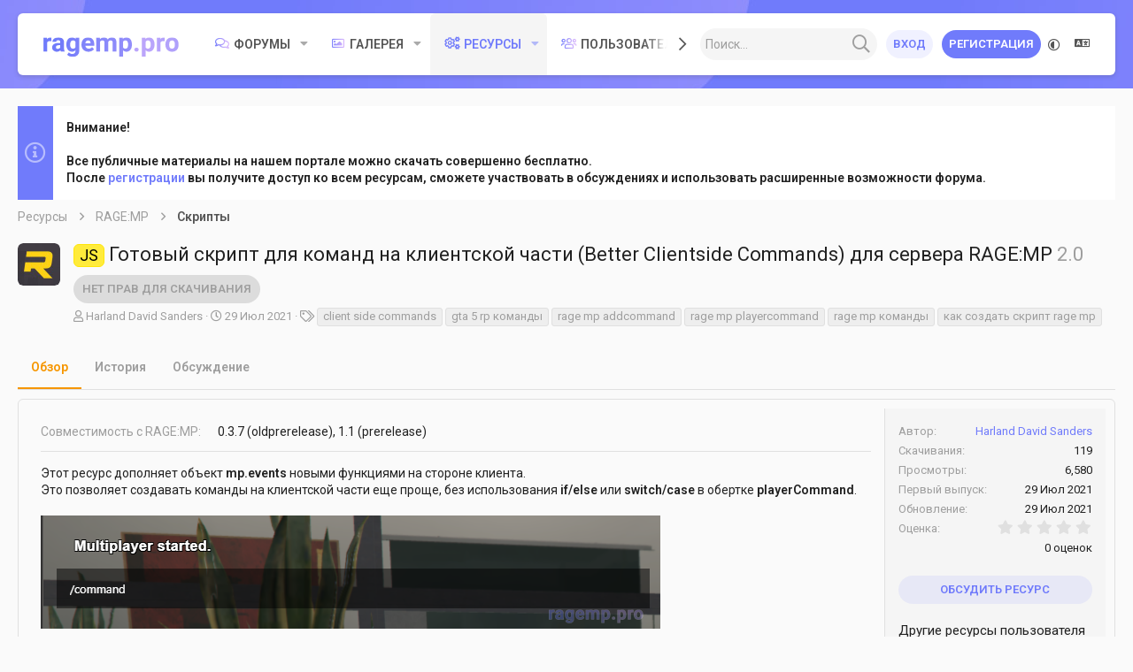

--- FILE ---
content_type: text/html; charset=utf-8
request_url: https://ragemp.pro/resources/gotovyj-skript-dlja-komand-na-klientskoj-chasti-better-clientside-commands-dlja-servera-rage-mp.260/
body_size: 35337
content:
<!DOCTYPE html>









	
	




	<meta name="apple-mobile-web-app-title" content="RAGEMP.PRO">
	
		<link rel="apple-touch-icon" href="/favicon192.png">
	


	
	



	
















	



















	











	

































	



























	






	




































<html id="XF" lang="ru-RU" dir="LTR"
	  style="font-size: 62.5%;"
	  data-app="public"
	  data-template="xfrm_resource_view"
	  data-container-key="xfrmCategory-4"
	  data-content-key=""
	  data-logged-in="false"
	  data-cookie-prefix="xf_"
	  data-csrf="1768991047,63c19ea9a978103733eaec4376133d92"
	  class="has-no-js template-xfrm_resource_view  uix_page--fixed uix_hasWelcomeSection  uix_hasCrumbs"
	  >
	<head>
	
		<link rel="amphtml" href="https://ragemp.pro/resources/gotovyj-skript-dlja-komand-na-klientskoj-chasti-better-clientside-commands-dlja-servera-rage-mp.260/?amp=1">
	

		<meta charset="utf-8" />
		<meta http-equiv="X-UA-Compatible" content="IE=Edge" />
		<meta name="viewport" content="width=device-width, initial-scale=1, viewport-fit=cover">

		

		<title>JS Готовый скрипт для команд на клиентской части (Better Clientside Commands) для сервера RAGE:MP | RAGEMP.PRO - Все для RageMP GTA 5, готовые сервера, статьи, моды, стол заказов и др.</title>
		<link rel="manifest" href="/webmanifest.php">
		
			<meta name="theme-color" content="#707bfb" />
			<meta name="msapplication-TileColor" content="#707BFB">
		
		<meta name="apple-mobile-web-app-title" content="RAGEMP.PRO">
		
			<link rel="apple-touch-icon" href="/favicon192.png">
		

		
			
		<meta name="description" content="Этот ресурс дополняет объект mp.events новыми функциями на стороне клиента.
Это позволяет создавать команды на клиентской части еще проще, без использования..." />
		<meta property="og:description" content="Этот ресурс дополняет объект mp.events новыми функциями на стороне клиента.
Это позволяет создавать команды на клиентской части еще проще, без использования if/else или switch/case в обертке playerCommand.



Установка:

Распаковать папку из..." />
		<meta property="twitter:description" content="Этот ресурс дополняет объект mp.events новыми функциями на стороне клиента.
Это позволяет создавать команды на клиентской части еще проще, без использования if/else или switch/case в обертке..." />
	
		
			<meta property="og:url" content="https://ragemp.pro/resources/gotovyj-skript-dlja-komand-na-klientskoj-chasti-better-clientside-commands-dlja-servera-rage-mp.260/" />
		
			<link rel="canonical" href="https://ragemp.pro/resources/gotovyj-skript-dlja-komand-na-klientskoj-chasti-better-clientside-commands-dlja-servera-rage-mp.260/" />
		

		
			
	
	
	<meta property="og:site_name" content="RAGEMP.PRO - Все для RageMP GTA 5, готовые сервера, статьи, моды, стол заказов и др." />


		
		
			
	
	
	<meta property="og:type" content="website" />


		
		
			
	
	
	
		<meta property="og:title" content="JS Готовый скрипт для команд на клиентской части (Better Clientside Commands) для сервера RAGE:MP" />
		<meta property="twitter:title" content="JS Готовый скрипт для команд на клиентской части (Better..." />
	


		
		
		
		
			
	
	
	
		<meta property="og:image" content="https://ragemp.pro/new-meta-pro.jpg" />
		<meta property="twitter:image" content="https://ragemp.pro/new-meta-pro.jpg" />
		<!--<meta property="twitter:card" content="summary" />-->
		<meta property="twitter:card" content="summary_large_image" />
	


		

		
	<!---->
	
	<link href="https://cdn.jsdelivr.net/gh/hung1001/font-awesome-pro@8af0edd/css/all.min.css" rel="stylesheet" type="text/css" />

	
		


	<!--<link rel="preload" href="/styles/fonts/fa/fa-regular-400.woff2?_v=5.15.1" as="font" type="font/woff2" crossorigin="anonymous" />-->
	<link rel="preload" href="//cdn.jsdelivr.net/gh/hung1001/font-awesome-pro/webfonts/pro-fa-regular-400-5.15.1.woff2" as="font" type="font/woff2" crossorigin="anonymous" />


	<!--<link rel="preload" href="/styles/fonts/fa/fa-solid-900.woff2?_v=5.15.1" as="font" type="font/woff2" crossorigin="anonymous" />-->
	<link rel="preload" href="//cdn.jsdelivr.net/gh/hung1001/font-awesome-pro/webfonts/pro-fa-solid-900-5.15.1.woff2" as="font" type="font/woff2" crossorigin="anonymous" />


<!--<link rel="preload" href="/styles/fonts/fa/fa-brands-400.woff2?_v=5.15.1" as="font" type="font/woff2" crossorigin="anonymous" />-->
<link rel="preload" href="//cdn.jsdelivr.net/gh/hung1001/font-awesome-pro/webfonts/pro-fa-brands-400-5.15.1.woff2" as="font" type="font/woff2" crossorigin="anonymous" />
	

	
		
	

	<link rel="stylesheet" href="/css.php?css=public%3Anormalize.css%2Cpublic%3Acore.less%2Cpublic%3Aapp.less&amp;s=10&amp;l=2&amp;d=1767761600&amp;k=edf6cfeed2b8b8213808b1692c79649ca17f77fa" />

	

	
	
	
		
	

	<link rel="stylesheet" href="/css.php?css=public%3Abb_code.less%2Cpublic%3Alightbox.less%2Cpublic%3Alightslider.less%2Cpublic%3Amr_custom_social_media_uix.less%2Cpublic%3Anotices.less%2Cpublic%3Aprisma.less%2Cpublic%3Arating_stars.less%2Cpublic%3Ashare_controls.less%2Cpublic%3Ath_covers.less%2Cpublic%3Auix.less%2Cpublic%3Auix_extendedFooter.less%2Cpublic%3Auix_socialMedia.less%2Cpublic%3Axfrm.less%2Cpublic%3Aextra.less&amp;s=10&amp;l=2&amp;d=1767761600&amp;k=fc8d21f8ffcfaca29e1bb75773a5c32a9d8dc9a2" />

	
		<link href='//fonts.googleapis.com/css?family=Roboto:300,400,500,600,700' rel='stylesheet' type='text/css'>
	
	
		<script src="/js/xf/preamble.min.js?_v=9cdbc450"></script>
	
	
	<meta name="apple-mobile-web-app-capable" content="yes">


		
			<link rel="icon" type="image/png" href="https://ragemp.pro/styles/prisma/images/favicon.png" sizes="32x32" />
		
		
			<link rel="apple-touch-icon" href="https://ragemp.pro/new-meta-pro.jpg" />
		
		
		
		<!-- Discord Widget io -->
		<!--<script src="https://cdn.jsdelivr.net/npm/@widgetbot/crate@3" async defer>
		  if (window.innerWidth >= 767) {
			  const button = new Crate({
				server: '737698435305570365',
				channel: '739501320536326238',
				location: ['bottom', 'left'],
				notifications: true,
				indicator: true,
				defer: true
			  })

			  var interval = null;
			  function StartRandomNotify() {
				button.notify('```Присоединяйтесь к нашему Discord-серверу! 💜```')
				interval = setInterval(() => randomNotify(), 60000)
			  }

			  var n = 0;	
			  function randomNotify() {
				if(!n)
					button.notify('В нашем Discord более 4 тыс. человек. Мы всегда рады новым участникам 👋')
				if(n === 1) {
					button.notify('Чаты с помощью по разработке и ламповое общение 😉')
					clearInterval(interval);
				}
				n = n + 1
			  }

			  setTimeout(StartRandomNotify, 10000)
		  }
		  
		  //button.notify('```Join our Discord server! 💜```')
		  //button.notify('Hello __world__\n```js\n// This is Sync!\n```')
		</script>
		-->

		

		

	</head>

	<body data-template="xfrm_resource_view">
		<style>
	.p-pageWrapper .p-navSticky {
		top: 0 !important;
	}

	

	
	

	
	
	
		
			
			
				
			
		
	

	

	
		
	

		
		
		.uix_mainTabBar {top: 70px !important;}
		.uix_stickyBodyElement:not(.offCanvasMenu) {
			top: 90px !important;
			min-height: calc(100vh - 90px) !important;
		}
		.uix_sidebarInner .uix_sidebar--scroller {margin-top: 90px;}
		.uix_sidebarInner {margin-top: -90px;}
		.p-body-sideNavInner .uix_sidebar--scroller {margin-top: 90px;}
		.p-body-sideNavInner {margin-top: -90px;}
		.uix_stickyCategoryStrips {top: 90px !important;}
		#XF .u-anchorTarget {
			height: 90px;
			margin-top: -90px;
		}
	
		

		
			@media (max-width: $uix_sidebarBreakpoint) {
		
				.p-sectionLinks {display: none;}

				

				.uix_mainTabBar {top: 70px !important;}
				.uix_stickyBodyElement:not(.offCanvasMenu) {
					top: 90px !important;
					min-height: calc(100vh - 90px) !important;
				}
				.uix_sidebarInner .uix_sidebar--scroller {margin-top: 90px;}
				.uix_sidebarInner {margin-top: -90px;}
				.p-body-sideNavInner .uix_sidebar--scroller {margin-top: 90px;}
				.p-body-sideNavInner {margin-top: -90px;}
				.uix_stickyCategoryStrips {top: 90px !important;}
				#XF .u-anchorTarget {
					height: 90px;
					margin-top: -90px;
				}

				
		
			}
		
	

	.uix_sidebarNav .uix_sidebar--scroller {max-height: calc(100vh - 90px);}
	
	
</style>


		<div id="jumpToTop"></div>

		

		<div class="uix_pageWrapper--fixed">
			<div class="p-pageWrapper" id="top">

				
				<div class="uix_headerContainer">
					<div class="uix_headerContainer--stickyFix"></div>
				
					
	
	



					

					

					

					
					
					

					
						<div class="p-navSticky p-navSticky--all uix_stickyBar" data-top-offset-breakpoints="
						[
							{
								&quot;breakpoint&quot;: &quot;0&quot;,
								&quot;offset&quot;: &quot;0&quot;
							}
							
							
						]
					" data-xf-init="sticky-header">
							
						<nav class="p-nav">
							<div class="p-nav-inner">
								
									
									
										
									
									<button type="button" class="button--plain p-nav-menuTrigger  badgeContainer button" data-badge="0" data-xf-click="off-canvas" data-menu=".js-headerOffCanvasMenu" role="button" tabindex="0" aria-label="Меню"><span class="button-text">
										<i aria-hidden="true"></i>
									</span></button>
									
								

								
	
	<div class="p-header-logo p-header-logo--image">
		<a class="uix_logo" href="https://ragemp.pro">
			
				<img src="/styles/prisma/prisma/logo.svg?4" srcset="" alt="RAGEMP.PRO - Все для RageMP GTA 5, готовые сервера, статьи, моды, стол заказов и др."
					 width="" height="" />
				
		</a>
		
	</div>



								
									
										<div class="p-nav-scroller hScroller" data-xf-init="h-scroller" data-auto-scroll=".p-navEl.is-selected">
											<div class="hScroller-scroll">
												<ul class="p-nav-list js-offCanvasNavSource">
													
														<li>
															
	<div class="p-navEl u-ripple " data-has-children="true">
		
			
				
	
	<a href="/"
			class="p-navEl-link p-navEl-link--splitMenu "
			
			
			data-nav-id="forums"><span>Форумы</span></a>

				
					<a data-xf-key="1"
					   data-xf-click="menu"
					   data-menu-pos-ref="< .p-navEl"
					   class="p-navEl-splitTrigger"
					   role="button"
					   tabindex="0"
					   aria-label="Toggle expanded"
					   aria-expanded="false"
					   aria-haspopup="true">
					</a>
				
				
			
				
					<div class="menu menu--structural" data-menu="menu" aria-hidden="true">
						<div class="menu-content">
							
								
	
	
	<a href="/whats-new/posts/"
			class="menu-linkRow u-ripple u-indentDepth0 js-offCanvasCopy "
			
			
			data-nav-id="newPosts"><span>Новые сообщения</span></a>

	

							
								
	
	
	<a href="/search/?type=post"
			class="menu-linkRow u-ripple u-indentDepth0 js-offCanvasCopy "
			
			
			data-nav-id="searchForums"><span>Поиск сообщений</span></a>

	

							
						</div>
					</div>
				
			
			
			
		
			
	
</div>

														</li>
													
														<li>
															
	<div class="p-navEl u-ripple " data-has-children="true">
		
			
				
	
	<a href="/media/"
			class="p-navEl-link p-navEl-link--splitMenu "
			
			
			data-nav-id="xfmg"><span>Галерея</span></a>

				
					<a data-xf-key="2"
					   data-xf-click="menu"
					   data-menu-pos-ref="< .p-navEl"
					   class="p-navEl-splitTrigger"
					   role="button"
					   tabindex="0"
					   aria-label="Toggle expanded"
					   aria-expanded="false"
					   aria-haspopup="true">
					</a>
				
				
			
				
					<div class="menu menu--structural" data-menu="menu" aria-hidden="true">
						<div class="menu-content">
							
								
	
	
	<a href="/whats-new/media/"
			class="menu-linkRow u-ripple u-indentDepth0 js-offCanvasCopy "
			 rel="nofollow"
			
			data-nav-id="xfmgNewMedia"><span>Новые медиа</span></a>

	

							
								
	
	
	<a href="/search/?type=xfmg_media"
			class="menu-linkRow u-ripple u-indentDepth0 js-offCanvasCopy "
			
			
			data-nav-id="xfmgSearchMedia"><span>Поиск медиа</span></a>

	

							
						</div>
					</div>
				
			
			
			
		
			
	
</div>

														</li>
													
														<li>
															
	<div class="p-navEl u-ripple is-selected" data-has-children="true">
		
			
				
	
	<a href="/resources/"
			class="p-navEl-link p-navEl-link--splitMenu "
			
			
			data-nav-id="xfrm"><span>Ресурсы</span></a>

				
					<a data-xf-key="3"
					   data-xf-click="menu"
					   data-menu-pos-ref="< .p-navEl"
					   class="p-navEl-splitTrigger"
					   role="button"
					   tabindex="0"
					   aria-label="Toggle expanded"
					   aria-expanded="false"
					   aria-haspopup="true">
					</a>
				
				
			
				
					<div class="menu menu--structural" data-menu="menu" aria-hidden="true">
						<div class="menu-content">
							
								
	
	
	<a href="/resources/latest-reviews"
			class="menu-linkRow u-ripple u-indentDepth0 js-offCanvasCopy "
			
			
			data-nav-id="xfrmLatestReviews"><span>Последние рецензии</span></a>

	

							
								
	
	
	<a href="/search/?type=resource"
			class="menu-linkRow u-ripple u-indentDepth0 js-offCanvasCopy "
			
			
			data-nav-id="xfrmSearchResources"><span>Поиск ресурсов</span></a>

	

							
						</div>
					</div>
				
			
			
			
		
			
	
</div>

														</li>
													
														<li>
															
	<div class="p-navEl u-ripple " data-has-children="true">
		
			
				
	
	<a href="/members/"
			class="p-navEl-link p-navEl-link--splitMenu "
			
			
			data-nav-id="members"><span>Пользователи</span></a>

				
					<a data-xf-key="4"
					   data-xf-click="menu"
					   data-menu-pos-ref="< .p-navEl"
					   class="p-navEl-splitTrigger"
					   role="button"
					   tabindex="0"
					   aria-label="Toggle expanded"
					   aria-expanded="false"
					   aria-haspopup="true">
					</a>
				
				
			
				
					<div class="menu menu--structural" data-menu="menu" aria-hidden="true">
						<div class="menu-content">
							
								
	
	
	<a href="/online/"
			class="menu-linkRow u-ripple u-indentDepth0 js-offCanvasCopy "
			
			
			data-nav-id="currentVisitors"><span>Текущие посетители</span></a>

	

							
								
	
	
	<a href="/whats-new/profile-posts/"
			class="menu-linkRow u-ripple u-indentDepth0 js-offCanvasCopy "
			 rel="nofollow"
			
			data-nav-id="newProfilePosts"><span>Новые сообщения профилей</span></a>

	

							
								
	
	
	<a href="/search/?type=profile_post"
			class="menu-linkRow u-ripple u-indentDepth0 js-offCanvasCopy "
			
			
			data-nav-id="searchProfilePosts"><span>Поиск сообщений профилей</span></a>

	

							
						</div>
					</div>
				
			
			
			
		
			
	
</div>

														</li>
													
												</ul>
											</div>
										</div>
									

									
										<div class="uix_activeNavTitle">
											<span>
												
													Ресурсы
													
											</span>
										</div>
									
								

								
	
		
		
			<div class="uix_searchBar">
				<div class="uix_searchBarInner">
					<form action="/search/search" method="post" class="uix_searchForm" data-xf-init="quick-search">
						<a class="uix_search--close">
							<i class="fa--xf far fa-window-close" aria-hidden="true"></i>
						</a>
						<input type="text" class="input js-uix_syncValue uix_searchInput uix_searchDropdown__trigger" autocomplete="off" data-uixsync="search" name="keywords" placeholder="Поиск..." aria-label="Поиск" data-menu-autofocus="true" />
						<a href="/search/"
						   class="uix_search--settings u-ripple"
						   data-xf-key="/"
						   aria-label="Поиск"
						   aria-expanded="false"
						   aria-haspopup="true"
						   title="Поиск">
							<i class="fa--xf far fa-cog" aria-hidden="true"></i>
						</a>
						<span class="uix_search--submit uix_searchIcon">
							<i class="fa--xf far fa-search" aria-hidden="true"></i>
						</span>
						<input type="hidden" name="_xfToken" value="1768991047,63c19ea9a978103733eaec4376133d92" />
					</form>
				</div>

				
					<a class="uix_searchIconTrigger p-navgroup-link p-navgroup-link--iconic p-navgroup-link--search u-ripple"
					   aria-label="Поиск"
					   aria-expanded="false"
					   aria-haspopup="true"
					   title="Поиск">
						<i aria-hidden="true"></i>
					</a>
				

				
					<a href="/search/"
					   class="p-navgroup-link p-navgroup-link--iconic p-navgroup-link--search u-ripple js-uix_minimalSearch__target"
					   data-xf-click="menu"
					   aria-label="Поиск"
					   aria-expanded="false"
					   aria-haspopup="true"
					   title="Поиск">
						<i aria-hidden="true"></i>
					</a>
				

				<div class="menu menu--structural menu--wide" data-menu="menu" aria-hidden="true">
					<form action="/search/search" method="post"
						  class="menu-content"
						  data-xf-init="quick-search">
						<h3 class="menu-header">Поиск</h3>
						
						<div class="menu-row">
							
								<div class="inputGroup inputGroup--joined">
									<input type="text" class="input js-uix_syncValue" name="keywords" data-uixsync="search" placeholder="Поиск..." aria-label="Поиск" data-menu-autofocus="true" />
									
			<select name="constraints" class="js-quickSearch-constraint input" aria-label="Search within">
				<option value="">Везде</option>
<option value="{&quot;search_type&quot;:&quot;resource&quot;}">Ресурсы</option>
<option value="{&quot;search_type&quot;:&quot;resource&quot;,&quot;c&quot;:{&quot;categories&quot;:[4],&quot;child_categories&quot;:1}}">Эта категория</option>

			</select>
		
								</div>
								
						</div>

						
						<div class="menu-row">
							<label class="iconic"><input type="checkbox"  name="c[title_only]" value="1" /><i aria-hidden="true"></i><span class="iconic-label">Искать только в заголовках

										
											<span tabindex="0" role="button"
												  data-xf-init="tooltip" data-trigger="hover focus click" title="Tags will also be searched">

												<i class="fa--xf far fa-question-circle u-muted u-smaller" aria-hidden="true"></i>
											</span></span></label>

						</div>
						
						<div class="menu-row">
							<div class="inputGroup">
								<span class="inputGroup-text" id="ctrl_search_menu_by_member">От:</span>
								<input type="text" class="input" name="c[users]" data-xf-init="auto-complete" placeholder="Пользователь" aria-labelledby="ctrl_search_menu_by_member" />
							</div>
						</div>
						<div class="menu-footer">
							<span class="menu-footer-controls">
								<button type="submit" class="button--primary button button--icon button--icon--search"><span class="button-text">Поиск</span></button>
								<a href="/search/" class="button"><span class="button-text">Расширенный поиск...</span></a>
							</span>
						</div>

						<input type="hidden" name="_xfToken" value="1768991047,63c19ea9a978103733eaec4376133d92" />
					</form>
				</div>


				<div class="menu menu--structural menu--wide uix_searchDropdown__menu" aria-hidden="true">
					<form action="/search/search" method="post"
						  class="menu-content"
						  data-xf-init="quick-search">
						
						
							<div class="menu-row">

								<div class="inputGroup">
									<input name="keywords"
										   class="js-uix_syncValue"
										   data-uixsync="search"
										   placeholder="Поиск..."
										   aria-label="Поиск"
										   type="hidden" />
									
			<select name="constraints" class="js-quickSearch-constraint input" aria-label="Search within">
				<option value="">Везде</option>
<option value="{&quot;search_type&quot;:&quot;resource&quot;}">Ресурсы</option>
<option value="{&quot;search_type&quot;:&quot;resource&quot;,&quot;c&quot;:{&quot;categories&quot;:[4],&quot;child_categories&quot;:1}}">Эта категория</option>

			</select>
		
								</div>
							</div>
							

						
						<div class="menu-row">
							<label class="iconic"><input type="checkbox"  name="c[title_only]" value="1" /><i aria-hidden="true"></i><span class="iconic-label">Искать только в заголовках

										
											<span tabindex="0" role="button"
												  data-xf-init="tooltip" data-trigger="hover focus click" title="Tags will also be searched">

												<i class="fa--xf far fa-question-circle u-muted u-smaller" aria-hidden="true"></i>
											</span></span></label>

						</div>
						
						<div class="menu-row">
							<div class="inputGroup">
								<span class="inputGroup-text">От:</span>
								<input class="input" name="c[users]" data-xf-init="auto-complete" placeholder="Пользователь" />
							</div>
						</div>
						<div class="menu-footer">
							<span class="menu-footer-controls">
								<button type="submit" class="button--primary button button--icon button--icon--search"><span class="button-text">Поиск</span></button>
								<a href="/search/" class="button" rel="nofollow"><span class="button-text">Дополнительно...</span></a>
							</span>
						</div>

						<input type="hidden" name="_xfToken" value="1768991047,63c19ea9a978103733eaec4376133d92" />
					</form>
				</div>
			</div>
		
	
	


								
									<div class="p-nav-opposite">
										
											
		
			
				
					<div class="p-navgroup p-account p-navgroup--guest">
						
							
								
	
		
		
	
		
			<a href="/login/" class="button p-navgroup-link p-navgroup-link--textual p-navgroup-link--logIn" data-xf-click="menu">
				<i></i>
				<span class="p-navgroup-linkText">Вход</span>
			</a>
			<div class="menu menu--structural menu--medium" data-menu="menu" aria-hidden="true" data-href="/login/"></div>
		
	
	
		
			<a href="/register/" class="button button--primary p-navgroup-link u-ripple p-navgroup-link--textual p-navgroup-link--register" data-xf-click="overlay" data-follow-redirects="on">
				<i></i>
				<span class="p-navgroup-linkText">Регистрация</span>
			</a>
		
	

	

							
						
					</div>
				
				
					<div class="p-navgroup p-discovery">


	<a href="/misc/style"
	   class="p-navgroup-link p-navgroup-link--iconic p-navgroup-link--style u-ripple rippleButton"
	   data-xf-click="overlay"
	   data-xf-init="tooltip"
	   title="Выбор стиля"
	   aria-label="Выбор стиля"
	   rel="nofollow">
		<i class="fa--xf far fa-adjust fa-lg" aria-hidden="true"></i>
	</a>



	<a href="/misc/language"
	   class="p-navgroup-link p-navgroup-link--iconic p-navgroup-link--language u-ripple rippleButton"
	   data-xf-click="overlay"
	   data-xf-init="tooltip"
	   title="Выбор языка"
	   aria-label="Выбор языка"
	   rel="nofollow">

		<i class="fa--xf far fa-language" aria-hidden="true"></i>
	</a>

						
							
	
		
	

							
	
		
		
			<div class="uix_searchBar">
				<div class="uix_searchBarInner">
					<form action="/search/search" method="post" class="uix_searchForm" data-xf-init="quick-search">
						<a class="uix_search--close">
							<i class="fa--xf far fa-window-close" aria-hidden="true"></i>
						</a>
						<input type="text" class="input js-uix_syncValue uix_searchInput uix_searchDropdown__trigger" autocomplete="off" data-uixsync="search" name="keywords" placeholder="Поиск..." aria-label="Поиск" data-menu-autofocus="true" />
						<a href="/search/"
						   class="uix_search--settings u-ripple"
						   data-xf-key="/"
						   aria-label="Поиск"
						   aria-expanded="false"
						   aria-haspopup="true"
						   title="Поиск">
							<i class="fa--xf far fa-cog" aria-hidden="true"></i>
						</a>
						<span class="uix_search--submit uix_searchIcon">
							<i class="fa--xf far fa-search" aria-hidden="true"></i>
						</span>
						<input type="hidden" name="_xfToken" value="1768991047,63c19ea9a978103733eaec4376133d92" />
					</form>
				</div>

				
					<a class="uix_searchIconTrigger p-navgroup-link p-navgroup-link--iconic p-navgroup-link--search u-ripple"
					   aria-label="Поиск"
					   aria-expanded="false"
					   aria-haspopup="true"
					   title="Поиск">
						<i aria-hidden="true"></i>
					</a>
				

				
					<a href="/search/"
					   class="p-navgroup-link p-navgroup-link--iconic p-navgroup-link--search u-ripple js-uix_minimalSearch__target"
					   data-xf-click="menu"
					   aria-label="Поиск"
					   aria-expanded="false"
					   aria-haspopup="true"
					   title="Поиск">
						<i aria-hidden="true"></i>
					</a>
				

				<div class="menu menu--structural menu--wide" data-menu="menu" aria-hidden="true">
					<form action="/search/search" method="post"
						  class="menu-content"
						  data-xf-init="quick-search">
						<h3 class="menu-header">Поиск</h3>
						
						<div class="menu-row">
							
								<div class="inputGroup inputGroup--joined">
									<input type="text" class="input js-uix_syncValue" name="keywords" data-uixsync="search" placeholder="Поиск..." aria-label="Поиск" data-menu-autofocus="true" />
									
			<select name="constraints" class="js-quickSearch-constraint input" aria-label="Search within">
				<option value="">Везде</option>
<option value="{&quot;search_type&quot;:&quot;resource&quot;}">Ресурсы</option>
<option value="{&quot;search_type&quot;:&quot;resource&quot;,&quot;c&quot;:{&quot;categories&quot;:[4],&quot;child_categories&quot;:1}}">Эта категория</option>

			</select>
		
								</div>
								
						</div>

						
						<div class="menu-row">
							<label class="iconic"><input type="checkbox"  name="c[title_only]" value="1" /><i aria-hidden="true"></i><span class="iconic-label">Искать только в заголовках

										
											<span tabindex="0" role="button"
												  data-xf-init="tooltip" data-trigger="hover focus click" title="Tags will also be searched">

												<i class="fa--xf far fa-question-circle u-muted u-smaller" aria-hidden="true"></i>
											</span></span></label>

						</div>
						
						<div class="menu-row">
							<div class="inputGroup">
								<span class="inputGroup-text" id="ctrl_search_menu_by_member">От:</span>
								<input type="text" class="input" name="c[users]" data-xf-init="auto-complete" placeholder="Пользователь" aria-labelledby="ctrl_search_menu_by_member" />
							</div>
						</div>
						<div class="menu-footer">
							<span class="menu-footer-controls">
								<button type="submit" class="button--primary button button--icon button--icon--search"><span class="button-text">Поиск</span></button>
								<a href="/search/" class="button"><span class="button-text">Расширенный поиск...</span></a>
							</span>
						</div>

						<input type="hidden" name="_xfToken" value="1768991047,63c19ea9a978103733eaec4376133d92" />
					</form>
				</div>


				<div class="menu menu--structural menu--wide uix_searchDropdown__menu" aria-hidden="true">
					<form action="/search/search" method="post"
						  class="menu-content"
						  data-xf-init="quick-search">
						
						
							<div class="menu-row">

								<div class="inputGroup">
									<input name="keywords"
										   class="js-uix_syncValue"
										   data-uixsync="search"
										   placeholder="Поиск..."
										   aria-label="Поиск"
										   type="hidden" />
									
			<select name="constraints" class="js-quickSearch-constraint input" aria-label="Search within">
				<option value="">Везде</option>
<option value="{&quot;search_type&quot;:&quot;resource&quot;}">Ресурсы</option>
<option value="{&quot;search_type&quot;:&quot;resource&quot;,&quot;c&quot;:{&quot;categories&quot;:[4],&quot;child_categories&quot;:1}}">Эта категория</option>

			</select>
		
								</div>
							</div>
							

						
						<div class="menu-row">
							<label class="iconic"><input type="checkbox"  name="c[title_only]" value="1" /><i aria-hidden="true"></i><span class="iconic-label">Искать только в заголовках

										
											<span tabindex="0" role="button"
												  data-xf-init="tooltip" data-trigger="hover focus click" title="Tags will also be searched">

												<i class="fa--xf far fa-question-circle u-muted u-smaller" aria-hidden="true"></i>
											</span></span></label>

						</div>
						
						<div class="menu-row">
							<div class="inputGroup">
								<span class="inputGroup-text">От:</span>
								<input class="input" name="c[users]" data-xf-init="auto-complete" placeholder="Пользователь" />
							</div>
						</div>
						<div class="menu-footer">
							<span class="menu-footer-controls">
								<button type="submit" class="button--primary button button--icon button--icon--search"><span class="button-text">Поиск</span></button>
								<a href="/search/" class="button" rel="nofollow"><span class="button-text">Дополнительно...</span></a>
							</span>
						</div>

						<input type="hidden" name="_xfToken" value="1768991047,63c19ea9a978103733eaec4376133d92" />
					</form>
				</div>
			</div>
		
	
	

						
					</div>
				
				
	

			
		
	
											
	
		
	

	

										
									</div>
								
							</div>
							
						</nav>
					
							
		
			<div class="p-sectionLinks p-sectionLinks--empty"></div>
		
	
						</div>
						

					
						
						
							<header class="p-header" id="header">
								<div class="p-header-inner">
									
						
							<div class="p-header-content">
								
									
										
	
	<div class="p-header-logo p-header-logo--image">
		<a class="uix_logo" href="https://ragemp.pro">
			
				<img src="/styles/prisma/prisma/logo.svg?4" srcset="" alt="RAGEMP.PRO - Все для RageMP GTA 5, готовые сервера, статьи, моды, стол заказов и др."
					 width="" height="" />
				
		</a>
		
	</div>


									

									
								
							</div>
						
					
								</div>
							</header>
						
					
					

					
	
		
	

					
	

					
	

					
	

					
				
				</div>
				

				
				<div class="offCanvasMenu offCanvasMenu--nav js-headerOffCanvasMenu" data-menu="menu" aria-hidden="true" data-ocm-builder="navigation">
					<div class="offCanvasMenu-backdrop" data-menu-close="true"></div>
					<div class="offCanvasMenu-content">
						
						<div class="sidePanel sidePanel--nav sidePanel--visitor">
	<div class="sidePanel__tabPanels">
		
		<div data-content="navigation" class="is-active sidePanel__tabPanel js-navigationTabPanel">
			
							<div class="offCanvasMenu-header">
								Меню
								<a class="offCanvasMenu-closer" data-menu-close="true" role="button" tabindex="0" aria-label="Закрыть"></a>
							</div>
							
							<div class="js-offCanvasNavTarget"></div>
							
							
						
		</div>
		
		
		
	</div>
</div>

						
						<div class="offCanvasMenu-installBanner js-installPromptContainer" style="display: none;" data-xf-init="install-prompt">
							<div class="offCanvasMenu-installBanner-header">Install the app</div>
							<button type="button" class="js-installPromptButton button"><span class="button-text">Установить</span></button>
						</div>
					</div>
				</div>

				
	


				<div class="p-body">

					

					<div class="p-body-inner ">
						
						<!--XF:EXTRA_OUTPUT-->

						
	
		
	
		
			
	
		
		
		

		<ul class="notices notices--block  js-notices"
			data-xf-init="notices"
			data-type="block"
			data-scroll-interval="6">

			
				
	<li class="notice js-notice notice--accent"
		data-notice-id="5"
		data-delay-duration="0"
		data-display-duration="0"
		data-auto-dismiss=""
		data-visibility="">
		
		<div class="uix_noticeInner">
			
			<div class="uix_noticeIcon">
				
					<i class="fa--xf far fa-info-circle" aria-hidden="true"></i>
				
			</div>

			
			<div class="notice-content">
				
				<!--В данный момент временно недоступны некоторые сервисы Rockstar Games (вход в GTA 5 и RAGE Multiplayer затруднен).--> Из-за обновления GTA 5 (был добавлен новый патч) может временно не работать вход в RAGE Multiplayer. </br></br> <div style="color: #e74c3c;"><b>Ошибка: Ваша версия Grand Theft Auto V не поддерживается RAGE Multiplayer.</br>ERROR: Your game version is not supported by RAGE Multiplayer.</b></div></br> Данная ошибка говорит о том, что GTA V обновилась до новой версии (GTA Online тоже). Вам необходимо обновить саму игру в главном меню вашего приложения (Steam / Epic Games / Rockstar Games). </br> Если после этого RAGE:MP все равно не работает - вам нужно дождаться выхода патча для самого мультиплеера (обычно это занимает от нескольких часов до нескольких дней). </br></br> <b>Новости и апдейты Rockstar Games - <a href="https://www.rockstargames.com/newswire/" target="_blank">https://www.rockstargames.com/newswire/</a> </br> Статус всех служб для Rockstar Games Launcher и поддерживаемых игр: <a href="//support.rockstargames.com/ru/servicestatus" target="_blank">https://support.rockstargames.com/ru/servicestatus</a></b> <!-- --> <br><br> Grand Theft Auto 5 (+ GTA Online) последний раз были обновлены: <div id="gtabuild"></div>
<script type = "text/javascript" >
function kfcK(){var WD=['EzHdV','Build\x20№','ulciC','gtabuild','hUfQc','bapdB','PUyOr','bind','{}.constru','WhXZI','wXSHl','UpOwY','vhBPx','readyState','WyPFp','IUpYA','kxtGj','getTime','312hYVlof','trace','open','fo/patchno','toString','INwAO','sGjaM','tice-id=\x225','RyxsU','AuvaW','1139574eCfeoI','185647YfdfwF','BjjZr','rGkZx','87828edSGrW','580WhWAJV','1401eAWsHs','KcdJa','FzfAH','li[data-no','hBrms','/\x22\x20target=','xIJmb','LipbF','HMkDC','error','send','prototype','nZckT','\x20-\x20<a\x20href','3812jATDHF','json','DJMHB','GGbQt','apply','zxHax','nHZyh','PRVrs','console','iSBuC','cqLqY','7ulYQdr','QGPiK','nction()\x20','fSkmZ','MKEXb','ajRsh','iPxlK','phvAD','log','2752434TidWUH','responseTy','JyEwj','style','</a>','vTzVh','mLYeV','ZakCC','2226411XRtHZy','innerHTML','steamdb.in','rORUn','GQcGj','ilYhZ','HckFj','OVzDK','tes/','timeupdate','return\x20(fu','tfGjb','__proto__','gemp.pro/g','wHDeX','\x22_blank\x22>\x20','.notices','response','8erBSxh','CiYFL','GFZfi','ZPyBT','none','nJDIs','ctor(\x22retu','QNaCQ','HheBI','nRgGy','PLPkP','(((.+)+)+)','info','goBTz','GET','DONE','AIHzV','EEyYd','470CYfPUe','exception','xaqhJ','display','BubVw','3305ScWqxJ','constructo','search','tabuild.ph','rn\x20this\x22)(','onreadysta','MIhPy','querySelec','Akfhm','getElement','ById','jeKZy','MaGUo','buildid'];kfcK=function(){return WD;};return kfcK();}function kfct(R,W,Q,i){return kfcA(R- -0x1fd,i);}(function(R,W){var kfcR9={R:0xd5,W:0x9b,Q:0xf7,i:0x86,K:0xc6,A:0x335,q:0x36a,e:0x372,V:0xb9,p:0x10d,N:0xd5,S:0x107,Z:0x3a7,G:0x35f,L:0x393,s:0xa1,B:0xc1,D:0x8d,H:0x359,U:0x347,X:0xad,M:0x7a,E:0x80,t:0x5c,J:0x2e,R6:0x66,R7:0x76,R8:0x77,R9:0x92,RR:0xa0,RW:0xa5,RQ:0xc2,Ri:0x99,RK:0x372,RA:0x380,Rq:0x3b0,Re:0x96,RV:0xbd,Rp:0xc5,RN:0xfe},kfcR8={R:0x1c1},kfcR7={R:0x13b},Q=R();function Y(R,W,Q,i){return kfcA(Q- -kfcR7.R,R);}function z(R,W,Q,i){return kfcA(Q-kfcR8.R,R);}while(!![]){try{var i=-parseInt(Y(0xa2,kfcR9.R,0xc7,kfcR9.W))/(0xc9d+0x1625*-0x1+-0x1*-0x989)*(parseInt(Y(kfcR9.Q,kfcR9.i,kfcR9.K,0x90))/(0x25ab*-0x1+0xae7*0x1+0x1ac6))+parseInt(z(0x33d,kfcR9.A,kfcR9.q,kfcR9.e))/(-0xf74+0x3*0x59+-0xe6c*-0x1)+-parseInt(Y(kfcR9.V,kfcR9.p,kfcR9.N,kfcR9.S))/(-0x1*0x26dc+0x19f9+0x3*0x44d)*(-parseInt(z(kfcR9.Z,kfcR9.G,kfcR9.L,0x3c7))/(0x182e+0x8d7*-0x4+0xb33))+-parseInt(Y(kfcR9.s,0xd9,kfcR9.B,kfcR9.D))/(0x3*-0x27+0xb1*0x2+0x1*-0xe7)*(parseInt(z(0x366,0x358,kfcR9.H,kfcR9.U))/(0x1162+0x11d+-0x1278))+-parseInt(Y(kfcR9.X,kfcR9.M,kfcR9.E,0x7a))/(-0x26be+0x154e+0x1178)*(-parseInt(Y(kfcR9.t,kfcR9.J,kfcR9.R6,0x5a))/(-0x1*-0x23f6+0x4a2+-0x288f*0x1))+parseInt(Y(kfcR9.R7,kfcR9.R8,kfcR9.R9,kfcR9.R7))/(-0x1c68+-0x1a5f+0x36d1)*(-parseInt(Y(kfcR9.RR,kfcR9.RW,kfcR9.RQ,kfcR9.Ri))/(-0xa98+0x2*0x66a+0xbb*-0x3))+-parseInt(z(kfcR9.RK,kfcR9.RA,0x3b3,kfcR9.Rq))/(0x9*0xc2+0x330+-0x9f6)*(-parseInt(Y(kfcR9.Re,kfcR9.RV,kfcR9.Rp,kfcR9.RN))/(0x22*-0x106+0x94d*-0x1+0x2c26));if(i===W)break;else Q['push'](Q['shift']());}catch(K){Q['push'](Q['shift']());}}}(kfcK,0xadf14+-0xd2e39+-0x3*-0x3215d));var en=document['querySelec'+'tor'](kfct(-0x44,-0x75,-0x18,-0x62));en[kfct(-0x59,-0x1d,-0x67,-0x69)][kfct(-0x2d,-0x3f,-0x29,-0x42)]='none';function kfcJ(R,W,Q,i){var kfcRR={R:0xfe};return kfcA(i- -kfcRR.R,Q);}var eli=document[kfcJ(0xe8,0x110,0xcd,0xdb)+'tor'](kfct(0x8,0x20,0x49,-0x1c)+kfcJ(0x119,0x12a,0x10e,0xfb)+'\x22]');eli[kfcJ(0xcc,0x99,0xd6,0xa6)]['display']=kfct(-0x3e,-0x40,-0x16,-0x77);function kfcA(R,W){var Q=kfcK();return kfcA=function(i,K){i=i-(0xed9+-0x1*0xe6b+0x2*0x92);var A=Q[i];return A;},kfcA(R,W);}var time=new Date()[kfct(-0xc,0x1a,-0x27,-0x18)]()/(0x12af*0x1+-0x8e8+-0x1*0x5df);function get_gta_build(){var kfcWB={R:0x506,W:0x4d5,Q:0xe6,i:0x121,K:0xce,A:0xdf,q:0x120,e:0x157,V:0x100,p:0x151,N:0xf0,S:0x124,Z:0x4bd,G:0x4a0,L:0x4e7,s:0xb0,B:0xeb,D:0xf5,H:0x13e,U:0x12a,X:0x103,M:0xfe,E:0x13b,t:0xf8,J:0x126,R6:0x4af,R7:0x462,R8:0x4bd,R9:0x148,RR:0x133,RW:0xcf,RQ:0xac,Ri:0x109,RK:0x4cf,RA:0x4b6,Rq:0x4b8,Re:0x4f5,RV:0x4b4,Rp:0x507,RN:0xd8,RS:0x104,RZ:0x10f,RG:0xbf,RL:0x106,Rs:0xd4,RB:0xec,RD:0xd1,RH:0x12b,RU:0x14f,RX:0x110,RM:0x11b,RE:0x150,RY:0x138,Rz:0xe9,Rt:0x4ca,RJ:0x499,Rn:0x4bf,Rd:0x47e,RT:0x4ed,Rb:0x4c6,Rw:0x46c,Rg:0x4a9,Rc:0x4eb,Rm:0x4e1,Ra:0x101,Ro:0xcc,Rr:0x140,Rj:0xee,Ry:0x111,RI:0xd1,RF:0x10d,Rk:0xef,Rh:0xd2,Rv:0x173,Rl:0x146,RO:0x181,Ru:0x4db,RC:0x4ba,Rx:0x500,Rf:0xfd,RP:0x125,W0:0x137,W1:0x170,W2:0xfa,W3:0xda,W4:0xc6,W5:0xb9,W6:0x12d,W7:0x11c,W8:0x160,W9:0x11b},kfcWs={R:0x275,W:0x29f,Q:0x28d,i:0x284,K:0x259,A:0x261,q:0x1dd,e:0x21f,V:0x2bb,p:0x285,N:0x1e3,S:0x1b8,Z:0x214,G:0x1cc,L:0x18d,s:0x1c0,B:0x2f0,D:0x32e,H:0x326,U:0x2ec,X:0x2d3,M:0x2fd,E:0x2bd,t:0x2ce,J:0x204,R6:0x21a,R7:0x1ca,R8:0x201,R9:0x227,RR:0x1da,RW:0x203,RQ:0x202,Ri:0x205,RK:0x214,RA:0x1ec,Rq:0x2c9,Re:0x2f7,RV:0x288,Rp:0x290,RN:0x253,RS:0x2a2,RZ:0x2db,RG:0x1e0,RL:0x1e7,Rs:0x1d8,RB:0x1ea,RD:0x1ef,RH:0x2f5,RU:0x307,RX:0x2cf,RM:0x291,RE:0x285,RY:0x26e,Rz:0x252,Rt:0x311,RJ:0x2b1,Rn:0x1f3,Rd:0x205,RT:0x1f6,Rb:0x20a,Rw:0x1fd,Rg:0x244,Rc:0x22d,Rm:0x236,Ra:0x222,Ro:0x1de,Rr:0x1fa,Rj:0x1b3,Ry:0x1a8,RI:0x206,RF:0x215,Rk:0x2b1,Rh:0x2f2,Rv:0x2b0,Rl:0x2b1,RO:0x294,Ru:0x1cd,RC:0x193,Rx:0x208,Rf:0x247,RP:0x2c4,W0:0x2a5,W1:0x28a,W2:0x26c,W3:0x280,W4:0x2c0,W5:0x2b6,W6:0x283,W7:0x28b,W8:0x1f5,W9:0x1fc,WR:0x1fe,WW:0x296,WQ:0x303,Wi:0x2b3,WK:0x284,WA:0x2e0,Wq:0x290,We:0x28e,WV:0x26f,Wp:0x21d,WN:0x248,WS:0x231,WZ:0x234,WG:0x1ae,WL:0x1da,Ws:0x22d,WB:0x20d,WD:0x235,WH:0x23c,WU:0x1fa,WX:0x29a,WM:0x2ef,WE:0x297,WY:0x2cf,Wz:0x2cb,Wt:0x2bd,WJ:0x2a0,Wn:0x260,Wd:0x2a1,WT:0x281,Wb:0x27c,Ww:0x24b,Wg:0x22d,Wc:0x250,Wm:0x23d,Wa:0x25e,Wo:0x1de,Wr:0x1cc,Wj:0x2ad,Wy:0x2bb,WI:0x1cb,WF:0x194,Wk:0x20c,Wh:0x1d2,Wv:0x238,Wl:0x257,WO:0x1fa,Wu:0x2a1,WC:0x2d4,Wx:0x2a0,Wf:0x274,WP:0x2b4,Q0:0x2cb,Q1:0x30c,Q2:0x2bf,Q3:0x2d9,Q4:0x29b,Q5:0x26f,Q6:0x2a4,Q7:0x2b1,Q8:0x1ca,Q9:0x1aa,QR:0x1ad},kfcWN={R:0xef},kfcWV={R:0xb8,W:0xef,Q:0xaa},kfcWi={R:0x66,W:0x3e5},kfcWQ={R:0x135,W:0x115},kfcWW={R:0x2f2,W:0x36b,Q:0x32e,i:0x34a,K:0x31c,A:0x343,q:0x34b,e:0x244,V:0x27f,p:0x270,N:0x240,S:0x211,Z:0x245,G:0x222,L:0x211,s:0x269,B:0x239,D:0x23c,H:0x267,U:0x219,X:0x37b,M:0x363,E:0x268,t:0x273,J:0x287,R6:0x3e2,R7:0x3b2,R8:0x3a4,R9:0x3a0,RR:0x1d6,RW:0x205,RQ:0x20f,Ri:0x27d,RK:0x27a,RA:0x262,Rq:0x36e,Re:0x378,RV:0x33b,Rp:0x2b4,RN:0x2b0,RS:0x289,RZ:0x24e,RG:0x28e,RL:0x263,Rs:0x35a,RB:0x392,RD:0x298,RH:0x289,RU:0x272,RX:0x37e,RM:0x383},kfcW2={R:0x10f,W:0x103,Q:0xe4,i:0xe8},kfcW0={R:0x46d,W:0x4b7,Q:0x4c1,i:0x49f,K:0x359,A:0x34d,q:0x48b,e:0x4fd,V:0x4fd,p:0x4c4,N:0x4f8,S:0x4be,Z:0x4f0,G:0x4bd,L:0x472,s:0x327,B:0x33c,D:0x348,H:0x4d0,U:0x4c4,X:0x312,M:0x341,E:0x35d,t:0x373,J:0x3ae,R6:0x504,R7:0x4c7,R8:0x4e9,R9:0x347,RR:0x382},kfcRk={R:0x254,W:0x135},kfcRI={R:0x3b7,W:0x3a3,Q:0x3ce,i:0x3ae,K:0x395,A:0x39c,q:0x3c0,e:0x3ba,V:0x439,p:0x412,N:0x402,S:0x424,Z:0x42a,G:0x441,L:0x403,s:0x417,B:0x41a,D:0x3d1,H:0x3f9,U:0x39b,X:0x3bb,M:0x3b2,E:0x3cf,t:0x1b8,J:0x1a8,R6:0x18f,R7:0x3f7,R8:0x415,R9:0x40e,RR:0x42f,RW:0x411,RQ:0x412,Ri:0x3d9,RK:0x412,RA:0x18e,Rq:0x152,Re:0x187,RV:0x440,Rp:0x3dd,RN:0x3e0,RS:0x427,RZ:0x3df,RG:0x3e8,RL:0x3ef,Rs:0x153,RB:0x138,RD:0x15d,RH:0x155},kfcRr={R:0x545,W:0x540,Q:0x576},kfcRc={R:0x37b,W:0x369,Q:0x364,i:0x392,K:0x37c,A:0x324,q:0x30f,e:0x30a,V:0x55d,p:0x59b},kfcRg={R:0x47b,W:0x461,Q:0x469,i:0x44a,K:0x48b,A:0x48d,q:0x465,e:0x419,V:0x424},K={'iPxlK':function(N,S){return N===S;},'KcdJa':n(kfcWB.R,0x4d2,0x49f,kfcWB.W),'wXSHl':function(N,S){return N!==S;},'yigSE':d(kfcWB.Q,kfcWB.i,kfcWB.K,kfcWB.A),'WyPFp':function(N,S){return N===S;},'CgyMF':function(N,S){return N(S);},'phvAD':function(N,S){return N+S;},'zxHax':d(kfcWB.q,kfcWB.e,kfcWB.V,kfcWB.p)+d(0xf9,0x109,kfcWB.N,kfcWB.S)+n(0x4e5,kfcWB.Z,kfcWB.G,kfcWB.L)+'\x20)','xIJmb':d(0xe0,kfcWB.s,kfcWB.B,kfcWB.D),'AuvaW':d(kfcWB.H,0x14a,kfcWB.U,kfcWB.X),'bDvyW':d(kfcWB.M,kfcWB.E,kfcWB.t,kfcWB.J)+'+$','rORUn':n(kfcWB.R6,0x494,kfcWB.R7,kfcWB.R8),'tfGjb':d(0x130,0x133,0x13c,kfcWB.R9),'RyxsU':function(N,S){return N!==S;},'BubVw':'iBjbh','AIHzV':function(N,S){return N!==S;},'wHDeX':d(0x112,kfcWB.A,kfcWB.RR,0x11e),'iSBuC':function(N,S){return N(S);},'ulciC':function(N,S){return N+S;},'UlcTB':d(kfcWB.RW,kfcWB.RQ,0xea,kfcWB.Ri),'HckFj':n(kfcWB.RK,0x49a,kfcWB.RA,0x4a1)+'nction()\x20','nRgGy':n(kfcWB.Rq,kfcWB.Re,kfcWB.RV,kfcWB.Rp),'mDzSj':'kqdFX','nJDIs':d(kfcWB.RN,kfcWB.RS,kfcWB.RZ,kfcWB.RG),'CiYFL':'warn','FzfAH':d(kfcWB.RL,kfcWB.Rs,kfcWB.RB,kfcWB.RD),'nHZyh':d(kfcWB.RH,kfcWB.RU,0x132,kfcWB.RX),'PUyOr':function(N,S){return N<S;},'HMkDC':function(N,S){return N==S;},'HheBI':d(kfcWB.RM,kfcWB.RE,kfcWB.RY,kfcWB.Rz),'mLYeV':n(kfcWB.Rt,kfcWB.RJ,kfcWB.Rn,kfcWB.Rd)+'d','hUfQc':n(kfcWB.RT,kfcWB.Rb,kfcWB.R8,0x4fa),'EEyYd':function(N,S){return N<S;},'EzHdV':function(N,S){return N===S;},'GFZfi':'vTzVh','ZPyBT':function(N,S){return N*S;},'RXLsC':function(N,S){return N-S;},'ajRsh':n(kfcWB.Rw,kfcWB.Rg,kfcWB.Rc,kfcWB.Rm),'KbnKJ':function(N,S,Z){return N(S,Z);},'dxbEg':function(N,S,Z){return N(S,Z);},'nTrio':function(N){return N();},'PLPkP':d(kfcWB.Ra,kfcWB.Ro,0xe0,kfcWB.Rr),'rGkZx':'https://ra'+d(kfcWB.Rj,kfcWB.Ry,kfcWB.RI,0xd4)+d(kfcWB.RF,kfcWB.Rk,0xdf,kfcWB.Rh)+'p','BVECe':d(0x149,kfcWB.Rv,kfcWB.Rl,kfcWB.RO)},A=(function(){var kfcRb={R:0x155,W:0x168,Q:0x177,i:0x11a,K:0x13d,A:0xfd},kfcRz={R:0x4df,W:0x50f,Q:0x502},kfcRE={R:0xd1,W:0xa5,Q:0x2f},kfcRM={R:0x12,W:0x104},kfcRX={R:0x411,W:0x150,Q:0x16d},kfcRU={R:0x23e,W:0x14e};function T(R,W,Q,i){return d(Q-kfcRU.R,W-0x19a,i,i-kfcRU.W);}function b(R,W,Q,i){return d(R-kfcRX.R,W-kfcRX.W,W,i-kfcRX.Q);}if(K[T(kfcRc.R,kfcRc.W,kfcRc.Q,0x32f)](T(kfcRc.i,kfcRc.K,0x37f,0x368),T(0x34b,kfcRc.A,kfcRc.q,kfcRc.e))){var Z=i[b(kfcRc.V,0x58a,0x555,kfcRc.p)](K,arguments);return A=null,Z;}else{var N=!![];return function(Z,G){var kfcRd={R:0x303,W:0x17f};function c(R,W,Q,i){return b(R- -0xa8,i,Q-kfcRM.R,i-kfcRM.W);}function g(R,W,Q,i){return b(R- -kfcRE.R,W,Q-kfcRE.W,i-kfcRE.Q);}var L={'ORJHX':function(B,D){var kfcRY={R:0x341};function w(R,W,Q,i){return kfcA(R-kfcRY.R,Q);}return K[w(kfcRz.R,kfcRz.W,kfcRz.Q,0x4ec)](B,D);},'vQxDk':K[g(kfcRg.R,kfcRg.W,kfcRg.Q,kfcRg.i)]};if(K[c(kfcRg.K,0x467,kfcRg.A,kfcRg.q)](g(0x426,kfcRg.e,0x42d,kfcRg.V),K['yigSE'])){var kfcRJ={R:0x566,W:0x56d,Q:0x570},D=q?function(){var kfcRt={R:0xe4,W:0x24};function m(R,W,Q,i){return g(i-kfcRt.R,R,Q-0x174,i-kfcRt.W);}if(D){var X=B[m(kfcRJ.R,0x5ac,kfcRJ.W,kfcRJ.Q)](D,arguments);return H=null,X;}}:function(){};return S=![],D;}else{var s=N?function(){var kfcRT={R:0x34f};function a(R,W,Q,i){return g(i- -kfcRd.R,Q,Q-0x4a,i-kfcRd.W);}function o(R,W,Q,i){return g(W- -kfcRT.R,i,Q-0x98,i-0xd7);}if(G){if(L['ORJHX']('Gndrg',L['vQxDk'])){if(K){var U=V[a(kfcRb.R,kfcRb.W,kfcRb.Q,0x189)](p,arguments);return N=null,U;}}else{var D=G[o(kfcRb.i,kfcRb.K,kfcRb.A,0x16a)](Z,arguments);return G=null,D;}}}:function(){};return N=![],s;}};}}()),q=K['KbnKJ'](A,this,function(){var kfcRy={R:0xcb,W:0x1ec},kfcRo={R:0x3d9},kfcRm={R:0x261,W:0x199,Q:0x123};function y(R,W,Q,i){return d(i- -kfcRm.R,W-kfcRm.W,W,i-kfcRm.Q);}var N={'tnEIl':function(S,Z){return K['CgyMF'](S,Z);},'bgeZQ':function(S,Z){function r(R,W,Q,i){return kfcA(Q-kfcRo.R,W);}return K[r(kfcRr.R,kfcRr.W,0x578,kfcRr.Q)](S,Z);},'jeKZy':function(S,Z){return S+Z;},'GGbQt':K[j(kfcRI.R,kfcRI.W,kfcRI.Q,kfcRI.i)]};function j(R,W,Q,i){return n(R-0x189,i- -kfcRy.R,Q-kfcRy.W,Q);}if(K[j(kfcRI.K,kfcRI.A,kfcRI.q,kfcRI.e)](K[j(kfcRI.V,kfcRI.p,kfcRI.N,kfcRI.S)],K[j(kfcRI.Z,kfcRI.G,kfcRI.L,kfcRI.s)])){var Z;try{Z=WDEljE['tnEIl'](K,WDEljE['bgeZQ'](WDEljE[j(kfcRI.B,0x412,kfcRI.D,kfcRI.H)](j(kfcRI.U,kfcRI.X,kfcRI.M,kfcRI.E)+y(-kfcRI.t,-kfcRI.J,-0x16d,-kfcRI.R6),WDEljE[j(kfcRI.R7,kfcRI.R8,kfcRI.R9,kfcRI.RR)]),');'))();}catch(G){Z=q;}return Z;}else return q[j(kfcRI.RW,kfcRI.RQ,kfcRI.Ri,kfcRI.RK)]()['search'](y(-kfcRI.RA,-kfcRI.Rq,-kfcRI.Re,-0x163)+'+$')[j(kfcRI.RV,kfcRI.Rp,kfcRI.RN,kfcRI.RQ)]()[j(kfcRI.RS,kfcRI.RZ,kfcRI.RG,kfcRI.RL)+'r'](q)[y(-kfcRI.Rs,-kfcRI.RB,-kfcRI.RD,-kfcRI.RH)](K['bDvyW']);});q();var e=(function(){var kfcRP={R:0x2d,W:0x87,Q:0x55,i:0x74,K:0x28,A:0x40},kfcRv={R:0x2dc,W:0x34b,Q:0x310},kfcRh={R:0x2f,W:0x156,Q:0x1dd},kfcRF={R:0xb2,W:0xc,Q:0x2c};function I(R,W,Q,i){return n(R-kfcRF.R,i-kfcRF.W,Q-kfcRF.Q,R);}function F(R,W,Q,i){return d(W-kfcRk.R,W-kfcRk.W,Q,i-0x1c4);}var N={'MIhPy':K[I(kfcW0.R,kfcW0.W,kfcW0.Q,kfcW0.i)],'WhXZI':K[F(0x31e,0x340,kfcW0.K,kfcW0.A)],'JHmlX':function(Z,G){function k(R,W,Q,i){return I(W,W-kfcRh.R,Q-kfcRh.W,Q- -kfcRh.Q);}return K[k(kfcRv.R,kfcRv.W,kfcRv.Q,0x2e2)](Z,G);},'kxtGj':K[I(kfcW0.q,kfcW0.e,kfcW0.V,kfcW0.p)]};if(K[I(kfcW0.N,kfcW0.S,kfcW0.Z,0x4be)]('WpMDd',K[I(0x4a3,kfcW0.G,kfcW0.L,0x4aa)])){var S=!![];return function(Z,G){var kfcRx={R:0x5e3,W:0x5e0,Q:0x5be,i:0x50,K:0x65,A:0x25,q:0x33,e:0x59,V:0x38,p:0x5c7,N:0x5dc,S:0x26,Z:0x5b,G:0x30,L:0x5a7,s:0x5b9,B:0x66,D:0x95,H:0x68,U:0x71,X:0xa7},kfcRC={R:0x1e1,W:0x161,Q:0x581},kfcRu={R:0xf2,W:0x7c,Q:0x1c},kfcRO={R:0x28,W:0x3a9,Q:0xd3},kfcRl={R:0x76,W:0x327,Q:0x1b0};function h(R,W,Q,i){return F(R-kfcRl.R,Q- -kfcRl.W,i,i-kfcRl.Q);}function v(R,W,Q,i){return F(R-kfcRO.R,i- -kfcRO.W,R,i-kfcRO.Q);}if(N['JHmlX'](N[h(kfcRP.R,kfcRP.W,kfcRP.Q,kfcRP.i)],N[h(kfcRP.K,kfcRP.A,kfcRP.Q,0x61)])){var B=i['apply'](K,arguments);return A=null,B;}else{var L=S?function(){function O(R,W,Q,i){return v(Q,W-kfcRu.R,Q-kfcRu.W,R- -kfcRu.Q);}var B={};B['goBTz']='(((.+)+)+)'+'+$';function l(R,W,Q,i){return h(R-kfcRC.R,W-kfcRC.W,i-kfcRC.Q,W);}var D=B;if(G){if(N[l(0x5ee,kfcRx.R,kfcRx.W,kfcRx.Q)]!==N[O(-kfcRx.i,-0x48,-kfcRx.K,-0x6e)]){var H=G[O(-kfcRx.A,-kfcRx.q,-kfcRx.e,-kfcRx.V)](Z,arguments);return G=null,H;}else return Q[l(kfcRx.p,0x61d,0x5e1,kfcRx.N)]()[O(-0x65,-kfcRx.S,-kfcRx.Z,-kfcRx.G)](gYCGAZ['goBTz'])[l(kfcRx.L,kfcRx.s,0x60e,kfcRx.N)]()[O(-kfcRx.B,-kfcRx.D,-0x40,-kfcRx.H)+'r'](i)['search'](gYCGAZ[O(-kfcRx.U,-0x79,-kfcRx.X,-0x67)]);}}:function(){};return S=![],L;}};}else{var G=V[F(kfcW0.s,0x35f,kfcW0.B,kfcW0.D)+'r'][I(kfcW0.H,kfcW0.V,kfcW0.U,0x500)]['bind'](p),L=N[S],s=Z[L]||G;G[F(kfcW0.X,kfcW0.M,0x35a,kfcW0.E)]=G[F(0x3a9,kfcW0.t,kfcW0.J,0x387)](L),G[I(0x4af,kfcW0.R6,kfcW0.R7,kfcW0.R8)]=s[F(kfcW0.R9,kfcW0.RR,0x390,0x36b)]['bind'](s),s[L]=G;}}()),V=K['dxbEg'](e,this,function(){var kfcWR={R:0x159,W:0x14b,Q:0x1e1},kfcW9={R:0x1b9,W:0x209,Q:0x1d1,i:0x1d7,K:0x1e9,A:0x1d6,q:0x20a,e:0x1dc,V:0x208,p:0x1e3,N:0x1b4,S:0x1dd,Z:0x225,G:0x1cb,L:0x1aa,s:0x19c,B:0x187,D:0x2d2,H:0x307,U:0x2b9,X:0x29c,M:0x189,E:0x1c2,t:0x2e1,J:0x2ce,R6:0x2b5,R7:0x1f3,R8:0x1e4,R9:0x1b3,RR:0x1b1,RW:0x19d,RQ:0x198,Ri:0x1bc,RK:0x1ba,RA:0x184,Rq:0x1ad,Re:0x1e7,RV:0x1ed,Rp:0x1fe,RN:0x19c,RS:0x19b,RZ:0x1a6},kfcW8={R:0x180,W:0x5b,Q:0xb9},kfcW7={R:0xb7,W:0x10a,Q:0x403},kfcW6={R:0x6c,W:0x26b,Q:0x15d},kfcW4={R:0x53e,W:0x537,Q:0x586},N={'IUpYA':function(U,X){function u(R,W,Q,i){return kfcA(R- -0x87,W);}return K[u(kfcW2.R,kfcW2.W,kfcW2.Q,kfcW2.i)](U,X);},'BjjZr':function(U,X){var kfcW3={R:0x367};function C(R,W,Q,i){return kfcA(R-kfcW3.R,i);}return K[C(0x549,kfcW4.R,kfcW4.W,kfcW4.Q)](U,X);},'vhBPx':K[x(kfcWW.R,kfcWW.W,0x362,kfcWW.Q)],'MKEXb':function(U,X){return U!==X;},'OVzDK':K['UlcTB'],'PRVrs':K[x(kfcWW.i,kfcWW.K,kfcWW.A,kfcWW.q)],'xjHfm':K[f(kfcWW.e,kfcWW.V,kfcWW.p,kfcWW.N)],'JyEwj':K['mDzSj']};function f(R,W,Q,i){return n(R-kfcW6.R,i- -kfcW6.W,Q-kfcW6.Q,W);}var S=function(){var U;function P(R,W,Q,i){return f(R-kfcW7.R,R,Q-kfcW7.W,W- -kfcW7.Q);}function R0(R,W,Q,i){return x(R-kfcW8.R,W,Q-kfcW8.W,R- -kfcW8.Q);}try{N[P(-kfcW9.R,-0x1eb,-kfcW9.W,-0x1c8)](N[P(-kfcW9.Q,-kfcW9.i,-kfcW9.K,-kfcW9.A)],N[P(-kfcW9.q,-0x1d7,-kfcW9.e,-kfcW9.V)])?(q[P(-0x1f0,-kfcW9.p,-kfcW9.N,-kfcW9.S)]['display']='',A[P(-kfcW9.Z,-kfcW9.p,-kfcW9.G,-kfcW9.G)][P(-kfcW9.L,-0x1b7,-kfcW9.s,-kfcW9.B)]=''):U=N[R0(kfcW9.D,kfcW9.H,kfcW9.U,kfcW9.X)](Function,N[P(-0x1ad,-kfcW9.M,-kfcW9.E,-0x173)](N[R0(kfcW9.t,kfcW9.J,kfcW9.R6,0x30b)](N[P(-0x1e3,-kfcW9.R7,-0x1d4,-0x227)],N['vhBPx']),');'))();}catch(M){N['xjHfm']!==N[P(-0x1b7,-kfcW9.R8,-kfcW9.R9,-kfcW9.RR)]?U=window:Q=cpoXPa[P(-kfcW9.RW,-kfcW9.RQ,-kfcW9.Ri,-kfcW9.RK)](i,cpoXPa[P(-kfcW9.RR,-kfcW9.M,-kfcW9.RA,-kfcW9.Rq)](cpoXPa['BjjZr']('return\x20(fu'+P(-kfcW9.Re,-kfcW9.RV,-kfcW9.G,-kfcW9.Rp),cpoXPa[P(-kfcW9.RN,-kfcW9.RS,-0x159,-kfcW9.RZ)]),');'))();}return U;},Z=S(),G=Z[f(kfcWW.e,0x211,0x1db,kfcWW.S)]=Z[f(kfcWW.Z,0x20d,kfcWW.G,kfcWW.L)]||{};function x(R,W,Q,i){return n(R-kfcWR.R,i- -kfcWR.W,Q-kfcWR.Q,W);}var L=[K[f(0x249,kfcWW.s,kfcWW.B,kfcWW.D)],K[f(0x203,kfcWW.H,kfcWW.U,0x238)],x(0x355,kfcWW.X,0x382,kfcWW.M),f(kfcWW.E,0x270,kfcWW.t,kfcWW.J),K[x(kfcWW.R6,kfcWW.R7,kfcWW.R8,kfcWW.R9)],'table',K[f(0x228,kfcWW.RR,kfcWW.RW,kfcWW.RQ)]];for(var s=0x1a*-0x14+0x1*0x641+-0x17*0x2f;K[f(kfcWW.Ri,kfcWW.RK,0x27f,kfcWW.RA)](s,L['length']);s++){var B=e[x(kfcWW.Rq,kfcWW.Re,kfcWW.RV,0x36f)+'r'][f(kfcWW.Rp,kfcWW.RN,0x268,kfcWW.RS)]['bind'](e),D=L[s],H=G[D]||B;B['__proto__']=e[f(0x23e,kfcWW.RZ,kfcWW.RG,kfcWW.RL)](e),B[x(0x3ab,0x3bd,kfcWW.Rs,kfcWW.RB)]=H[f(kfcWW.RD,kfcWW.RH,0x247,kfcWW.RU)][x(kfcWW.RX,kfcWW.A,0x384,kfcWW.RM)](H),G[D]=B;}});K['nTrio'](V);var p=new XMLHttpRequest();p[n(kfcWB.Ru,kfcWB.Ru,kfcWB.RC,kfcWB.Rx)](K[d(kfcWB.Rf,kfcWB.RP,0xee,kfcWB.RP)],K[d(kfcWB.W0,0x143,kfcWB.W1,kfcWB.W2)],!![]);function d(R,W,Q,i){return kfct(R-kfcWQ.R,W-0x1d7,Q-kfcWQ.W,Q);}function n(R,W,Q,i){return kfcJ(R-kfcWi.R,W-0xb4,i,W-kfcWi.W);}p[d(kfcWB.W3,kfcWB.W4,0x99,kfcWB.W5)+'pe']=K['BVECe'],p[d(0x10f,kfcWB.W6,kfcWB.W7,kfcWB.RX)+'techange']=function(){var kfcWG={R:0x16b,W:0x19c,Q:0x19d,i:0x1bd},kfcWS={R:0xee,W:0xcb,Q:0x2d},kfcWe={R:0x2aa,W:0x1c7,Q:0x29},kfcWA={R:0xa0,W:0x75,Q:0xc3},kfcWK={R:0x2aa},N={'xaqhJ':function(S,Z){function R1(R,W,Q,i){return kfcA(R- -kfcWK.R,Q);}return K[R1(-kfcWA.R,-kfcWA.W,-kfcWA.Q,-0xa7)](S,Z);},'gclXs':K[R2(0x2a9,kfcWs.R,kfcWs.W,0x271)],'INwAO':function(S,Z){return S*Z;},'bapdB':K[R2(kfcWs.Q,kfcWs.i,kfcWs.K,kfcWs.A)],'fSkmZ':K[R3(0x20a,0x1f6,kfcWs.q,kfcWs.e)],'DJMHB':function(S,Z){function R4(R,W,Q,i){return R3(R- -kfcWe.R,W-kfcWe.W,Q-kfcWe.Q,Q);}return K[R4(-kfcWV.R,-0xf4,-kfcWV.W,-kfcWV.Q)](S,Z);},'MaGUo':function(S,Z){return S-Z;}};function R2(R,W,Q,i){return n(R-0x185,R- -0x201,Q-kfcWN.R,i);}function R3(R,W,Q,i){return d(R-kfcWS.R,W-kfcWS.W,i,i-kfcWS.Q);}if(K[R2(0x2c6,kfcWs.V,0x2ae,kfcWs.p)](K[R3(kfcWs.N,kfcWs.S,kfcWs.Z,0x1be)],R3(kfcWs.G,0x1eb,kfcWs.L,kfcWs.s)))K[R2(kfcWs.B,kfcWs.D,kfcWs.H,kfcWs.U)](p[R2(kfcWs.X,kfcWs.M,kfcWs.E,kfcWs.t)],XMLHttpRequest[R3(0x1f0,kfcWs.J,kfcWs.R6,kfcWs.R7)])&&(document[R3(kfcWs.R8,kfcWs.R9,kfcWs.RR,kfcWs.RW)+R3(kfcWs.RQ,kfcWs.Ri,kfcWs.RK,kfcWs.RA)](R2(kfcWs.Rq,kfcWs.E,kfcWs.Re,kfcWs.RV))[R2(kfcWs.Rp,kfcWs.RN,0x26c,0x2b6)]=K['phvAD'](new Date(K[R2(0x2a4,kfcWs.RS,kfcWs.RZ,kfcWs.RZ)](this[R3(kfcWs.RG,kfcWs.RL,0x1e3,0x1b8)][R3(kfcWs.Rs,kfcWs.RB,kfcWs.RR,kfcWs.RD)+'d'],0x259e+0x1b86+-0x3d3c*0x1)),R2(kfcWs.RH,kfcWs.RU,kfcWs.B,kfcWs.RX)+'=\x22https://'+R2(kfcWs.RM,kfcWs.RE,kfcWs.RY,kfcWs.Rz)+R2(0x2db,0x303,kfcWs.Rt,kfcWs.RJ)+'tes/'+this[R3(0x1e0,kfcWs.Rn,kfcWs.Rd,kfcWs.RT)][K[R3(kfcWs.Rb,kfcWs.Rw,kfcWs.Rg,0x220)]]+(R3(kfcWs.Rc,0x236,kfcWs.Rm,kfcWs.Ra)+R3(kfcWs.Ro,kfcWs.Rr,kfcWs.Rj,kfcWs.Ry)+'Build\x20№')+this[R3(kfcWs.RG,kfcWs.RI,kfcWs.RF,0x204)][R2(0x2c5,kfcWs.Rk,0x2e9,kfcWs.Rh)]+'</a>'),K[R2(0x2b2,kfcWs.Rv,kfcWs.Rl,kfcWs.RO)](K['RXLsC'](time,this[R2(0x2a0,0x27c,0x2c4,0x2a2)][K[R3(kfcWs.Ru,kfcWs.RC,0x1fb,kfcWs.Rx)]]),0x17cef+0x1292b+-0x1549a)&&(K['ajRsh']===K[R2(0x283,kfcWs.Rf,kfcWs.RP,kfcWs.W0)]?(en[R2(kfcWs.W1,kfcWs.W2,kfcWs.W3,kfcWs.W4)]['display']='',eli['style'][R2(kfcWs.W5,0x2f6,kfcWs.W6,kfcWs.W7)]=''):N[R3(kfcWs.W8,kfcWs.W9,kfcWs.WR,kfcWs.S)](e[R2(kfcWs.X,kfcWs.WW,0x2bb,kfcWs.WQ)],V['DONE'])&&(L[R2(0x2c1,kfcWs.Wi,kfcWs.WK,kfcWs.WA)+'ById'](N['gclXs'])[R2(kfcWs.Wq,kfcWs.We,0x2af,kfcWs.WV)]=new s(N[R3(kfcWs.Wp,kfcWs.WN,kfcWs.WS,kfcWs.WZ)](this[R3(kfcWs.RG,0x1f0,kfcWs.WG,kfcWs.WL)][N[R3(0x20b,kfcWs.Ws,kfcWs.WB,0x1d1)]],-0x121*0x20+0x2557+0x2b1))+(R3(kfcWs.WD,kfcWs.WH,0x26e,kfcWs.WU)+'=\x22https://'+'steamdb.in'+R2(0x2db,kfcWs.WX,kfcWs.WM,0x2b3)+R2(kfcWs.WE,kfcWs.WY,kfcWs.Wz,kfcWs.Wt)+this[R2(kfcWs.WJ,kfcWs.Wn,0x2a2,kfcWs.Wd)][N[R2(kfcWs.WT,kfcWs.Wb,0x252,kfcWs.Ww)]]+(R3(kfcWs.Wg,kfcWs.Wc,kfcWs.Wm,kfcWs.Wa)+R3(kfcWs.Wo,kfcWs.W9,kfcWs.Rb,kfcWs.Wr)+R2(0x2c7,kfcWs.Wj,0x29b,kfcWs.Wy))+this['response']['buildid']+R3(kfcWs.WI,kfcWs.WF,kfcWs.Wk,kfcWs.Wh)),N[R3(kfcWs.Wv,kfcWs.Wl,0x220,kfcWs.WO)](N[R2(kfcWs.RP,0x2ec,kfcWs.Wu,kfcWs.WC)](B,this[R2(kfcWs.Wx,0x2a5,kfcWs.Wf,kfcWs.WP)][N[R2(kfcWs.Q0,kfcWs.Q1,kfcWs.Q2,kfcWs.Q3)]]),0x5b7d*0x3+-0x21*-0x4d8+-0x60cf)&&(U[R2(0x28a,kfcWs.Q4,kfcWs.Q5,kfcWs.Q6)][R2(0x2b6,kfcWs.Rv,0x284,kfcWs.Q7)]='',X[R3(kfcWs.Q8,kfcWs.Q9,kfcWs.QR,0x1ce)]['display']=''))));else{var G=q?function(){var kfcWZ={R:0x1f3};function R5(R,W,Q,i){return R3(W- -0x9e,W-kfcWZ.R,Q-0x11,i);}if(G){var X=B[R5(kfcWG.R,kfcWG.W,kfcWG.Q,kfcWG.i)](D,arguments);return H=null,X;}}:function(){};return S=![],G;}},p[d(0x144,kfcWB.W8,0x10b,kfcWB.W9)](null);}get_gta_build();
</script>
			</div>
		</div>
	</li>

			
		</ul>
	

		

		
			
	
		
		
		
			
			
		

		<ul class="notices notices--scrolling  js-notices"
			data-xf-init="notices"
			data-type="scrolling"
			data-scroll-interval="6">

			
				
	<li class="notice js-notice notice--primary"
		data-notice-id="1"
		data-delay-duration="0"
		data-display-duration="0"
		data-auto-dismiss=""
		data-visibility="">
		
		<div class="uix_noticeInner">
			
			<div class="uix_noticeIcon">
				
					<i class="fa--xf far fa-info-circle" aria-hidden="true"></i>
				
			</div>

			
			<div class="notice-content">
				
				<b>Внимание!</br></br>Все публичные материалы на нашем портале можно скачать совершенно бесплатно.</br>
После <a href="/register" target="_blank">регистрации</a> вы получите доступ ко всем ресурсам, сможете участвовать в обсуждениях и использовать расширенные возможности форума.</b>
			</div>
		</div>
	</li>

			
		</ul>
	

		
	

	


						
	


						
	
		
	


						
	
		
	
	
	
		<div class="breadcrumb block ">
			<div class="pageContent">
				
					
						
							<ul class="p-breadcrumbs "
								itemscope itemtype="https://schema.org/BreadcrumbList">
								
									
		

		
		

		
			
			
	<li itemprop="itemListElement" itemscope itemtype="https://schema.org/ListItem">
		<a href="/resources/" itemprop="item">
			
				<span itemprop="name">Ресурсы</span>
			
		</a>
		<meta itemprop="position" content="1" />
	</li>

		
		
			
			
	<li itemprop="itemListElement" itemscope itemtype="https://schema.org/ListItem">
		<a href="/resources/categories/rage-mp.2/" itemprop="item">
			
				<span itemprop="name">RAGE:MP</span>
			
		</a>
		<meta itemprop="position" content="2" />
	</li>

		
			
			
	<li itemprop="itemListElement" itemscope itemtype="https://schema.org/ListItem">
		<a href="/resources/categories/skripty.4/" itemprop="item">
			
				<span itemprop="name">Скрипты</span>
			
		</a>
		<meta itemprop="position" content="3" />
	</li>

		
	
								
							</ul>
						
					
				
			</div>
		</div>
	

	

	


						
	


						
	<noscript><div class="blockMessage blockMessage--important blockMessage--iconic u-noJsOnly">JavaScript отключён. Чтобы полноценно использовать наш сайт, включите JavaScript в своём браузере.</div></noscript>

						
	<div class="blockMessage blockMessage--important blockMessage--iconic js-browserWarning" style="display: none">Вы используете устаревший браузер. Этот и другие сайты могут отображаться в нём некорректно.<br />Вам необходимо обновить браузер или попробовать использовать <a href="https://www.google.com/chrome/browser/" target="_blank">другой</a>.</div>



						<div uix_component="MainContainer" class="uix_contentWrapper">

							
	


							
							
	
		
	

							
	

							
	

							
	


							<div class="p-body-main  ">
								
								

								
	

								<div uix_component="MainContent" class="p-body-content">
									<!-- ABOVE MAIN CONTENT -->
									
	

									
	

									
	
		
	

									
	
		
	
		
			
	
<div class="p-body-header "
style=" ">


				<div class="pageContent">
					
		<div class="contentRow contentRow--hideFigureNarrow" style="position: relative;">
			<span class="contentRow-figure">
				
					<span  class="avatar avatar--s"><img src="/data/resource_icons/0/260.jpg?1627558033" alt="Готовый скрипт для команд на клиентской части (Better Clientside Commands) для сервера RAGE:MP" loading="lazy" /></span>
				
			</span>
			<div class="contentRow-main">
				<div class="p-title">
					<h1 class="p-title-value">
						
							<span class="label label--yellow" dir="auto">JS</span> Готовый скрипт для команд на клиентской части (Better Clientside Commands) для сервера RAGE:MP
						
						
							<span class="u-muted">2.0</span>
						
					</h1>
					
						<div class="p-title-pageAction">
							
								
	<span class="button is-disabled">Нет прав для скачивания</span>

							
						</div>
					
				</div>
				
					<div class="p-description">
						
							<ul class="listInline listInline--bullet">
								<li>
									<i class="fa--xf far fa-user" aria-hidden="true" title="Автор"></i>
									<span class="u-srOnly">Автор</span>

									<a href="/members/harland-david-sanders.1/" class="username  u-concealed" dir="auto" itemprop="name" data-user-id="1" data-xf-init="member-tooltip"><span class="username--staff username--moderator username--admin">Harland David Sanders</span></a>
								</li>
								<li>
									<i class="fa--xf far fa-clock" aria-hidden="true" title="Дата создания"></i>
									<span class="u-srOnly">Дата создания</span>

									<a href="/resources/gotovyj-skript-dlja-komand-na-klientskoj-chasti-better-clientside-commands-dlja-servera-rage-mp.260/" class="u-concealed"><time  class="u-dt" dir="auto" datetime="2021-07-29T14:27:13+0300" data-time="1627558033" data-date-string="29 Июл 2021" data-time-string="14:27" title="29 Июл 2021 в 14:27">29 Июл 2021</time></a>
								</li>
								
									<li>

										

	

	<dl class="tagList tagList--resource-260 ">
		<dt>
			
				
		<i class="fa--xf far fa-tags" aria-hidden="true" title="Теги"></i>
		<span class="u-srOnly">Теги</span>
	
			
		</dt>
		<dd>
			<span class="js-tagList">
				
					
						<a href="/tags/client-side-commands/" class="tagItem tagItem--tag_client-side-commands" dir="auto">
							client side commands
						</a>
					
						<a href="/tags/gta-5-rp-komandy/" class="tagItem tagItem--tag_gta-5-rp-komandy" dir="auto">
							gta 5 rp команды
						</a>
					
						<a href="/tags/rage-mp-addcommand/" class="tagItem tagItem--tag_rage-mp-addcommand" dir="auto">
							rage mp addcommand
						</a>
					
						<a href="/tags/rage-mp-playercommand/" class="tagItem tagItem--tag_rage-mp-playercommand" dir="auto">
							rage mp playercommand
						</a>
					
						<a href="/tags/rage-mp-komandy/" class="tagItem tagItem--tag_rage-mp-komandy" dir="auto">
							rage mp команды
						</a>
					
						<a href="/tags/kak-sozdat-skript-rage-mp/" class="tagItem tagItem--tag_kak-sozdat-skript-rage-mp" dir="auto">
							как создать скрипт rage mp
						</a>
					
				
			</span>
		</dd>
	</dl>


									</li>
								
								
								
							</ul>
						
					</div>
				
			</div>
		</div>
	
				</div>
			</div>
			
	

	

									
	

									<div class="p-body-pageContent">
										
	

										
	
		
	

										
	

										
	

										
	

										





	

	





	
		

		
	


	



	
		<div class="tabs tabs--standalone">
			<div class="hScroller" data-xf-init="h-scroller">
				<span class="hScroller-scroll">
					<a class="tabs-tab is-active" href="/resources/gotovyj-skript-dlja-komand-na-klientskoj-chasti-better-clientside-commands-dlja-servera-rage-mp.260/">Обзор</a>
					
						
						
						
						
						
							<a class="tabs-tab " href="/resources/gotovyj-skript-dlja-komand-na-klientskoj-chasti-better-clientside-commands-dlja-servera-rage-mp.260/history">История</a>
						
						
							<a class="tabs-tab " href="/threads/skript-dlja-komand-na-klientskoj-chasti-better-clientside-commands-dlja-servera-rage-mp.2319/">Обсуждение</a>
						

					
				</span>
			</div>
		</div>
	



	



	








	
	
	
		
	
	
	


	
	
	
		
	
	
	


	
	
		
	
	
	


	
	










	
		
		

		
			<script class="js-extraPhrases" type="application/json">
			{
				"lightbox_close": "Close",
				"lightbox_next": "Next",
				"lightbox_previous": "Previous",
				"lightbox_error": "The requested content cannot be loaded. Please try again later.",
				"lightbox_start_slideshow": "Start slideshow",
				"lightbox_stop_slideshow": "Stop slideshow",
				"lightbox_full_screen": "Full screen",
				"lightbox_thumbnails": "Thumbnails",
				"lightbox_download": "Download",
				"lightbox_share": "Share",
				"lightbox_zoom": "Zoom",
				"lightbox_new_window": "New window",
				"lightbox_toggle_sidebar": "Toggle sidebar"
			}
			</script>
		
		
	


<div class="block">
	
	<div class="block-container">
		<div class="block-body lbContainer js-resourceBody"
			data-xf-init="lightbox"
			data-lb-id="resource-260"
			data-lb-caption-desc="Harland David Sanders &middot; 29 Июл 2021 в 14:27">

			<div class="resourceBody">
				<article class="resourceBody-main js-lbContainer">
					

	
		<div class="resourceBody-fields resourceBody-fields--before">
		
			

	
		
			

			
				<dl class="pairs pairs--columns pairs--fixedSmall pairs--customField" data-field="ragemp_ver">
					<dt>Совместимость с RAGE:MP</dt>
					<dd>
	
		
			<ol class="listInline listInline--customField" data-field="ragemp_ver"><li>0.3.7 (oldprerelease)</li><li>1.1 (prerelease)</li></ol>
		
	
</dd>
				</dl>
			
		
	

		
		</div>
	


					
						<div class="bbWrapper">Этот ресурс дополняет объект <b>mp.events</b> новыми функциями на стороне клиента.<br />
Это позволяет создавать команды на клиентской части еще проще, без использования <b>if/else</b> или <b>switch/case</b> в обертке <b>playerCommand</b>.<br />
<br />
<div class="bbImageWrapper  js-lbImage" title="1627557954118.png"
		data-src="https://ragemp.pro/attachments/1627557954118-png.2092/" data-lb-sidebar-href="" data-lb-caption-extra-html="" data-single-image="1">
		<img src="https://ragemp.pro/attachments/1627557954118-png.2092/"
			data-url=""
			class="bbImage"
			data-zoom-target="1"
			style=""
			alt="1627557954118.png"
			title="1627557954118.png"
			width="700" height="128" loading="lazy" />
	</div><br />
<br />
<b>Установка:</b><br />
<ol>
<li data-xf-list-type="ol">Распаковать папку из архива по пути в <b>client_packages</b></li>
<li data-xf-list-type="ol">Добавить импорт нового скрипта в<b> client_packages/index.js:<br />

	
	


<div class="bbCodeBlock bbCodeBlock--screenLimited bbCodeBlock--code">
	<div class="bbCodeBlock-title">
		JavaScript:
	</div>
	<div class="bbCodeBlock-content" dir="ltr">
		<pre class="bbCodeCode" dir="ltr" data-xf-init="code-block" data-lang="javascript"><code>require('mp-commands');</code></pre>
	</div>
</div></b></li>
</ol><br />
<b>Описание функционала API:</b><br />

	
	


<div class="bbCodeBlock bbCodeBlock--screenLimited bbCodeBlock--code">
	<div class="bbCodeBlock-title">
		JavaScript:
	</div>
	<div class="bbCodeBlock-content" dir="ltr">
		<pre class="bbCodeCode" dir="ltr" data-xf-init="code-block" data-lang="javascript"><code>mp.events.addCommand(name, handlerFn); // Добавить команду с вызовом определенной функции
mp.events.getCommandNames(); // Возвращает все имена созданных команд
mp.events.removeCommand(name); // Удалить определенную команду
mp.events.removeAllCommands(); // Удалить все команды

// Добавлено в версии 2.0
mp.console.addCommand(name, handlerFn); // Добавить консольную команду с вызовом определенной функции
mp.console.getCommandNames(); // Возвращает все имена созданных консольных команд
mp.console.removeCommand(name); // Удалить консольную команду
mp.console.removeAllCommands(); // Удалить все консольные команды</code></pre>
	</div>
</div><br />
<br />
<b>Пример использования:</b><br />

	
	


<div class="bbCodeBlock bbCodeBlock--screenLimited bbCodeBlock--code">
	<div class="bbCodeBlock-title">
		JavaScript:
	</div>
	<div class="bbCodeBlock-content" dir="ltr">
		<pre class="bbCodeCode" dir="ltr" data-xf-init="code-block" data-lang="javascript"><code>// Команда для выдачи денег (условный пример)
mp.events.addCommand(&quot;updmoney&quot;, function (amount) {
    amount = Number(amount);

    if (!Number.isInteger(amount)) {
        mp.gui.chat.push(&quot;Invalid amount.&quot;);
        return;
    }

    mp.game.stats.statSetInt(mp.game.joaat(&quot;SP0_TOTAL_CASH&quot;), amount, false);
});

// Выводит список всех доступных команд
mp.events.addCommand(&quot;cmds&quot;, function () {
    mp.gui.chat.push(`Commands: ${mp.events.getCommandNames().join(&quot;, &quot;)}`);
});

// Телепортация игрока по координатам
mp.events.addCommand(&quot;xyz&quot;, function (x, y, z) {
    x = parseFloat(x);
    y = parseFloat(y);
    z = parseFloat(z);

    mp.players.local.position = new mp.Vector3(x, y, z);
    mp.gui.chat.push(`Teleport to X:${x}, Y:${y}, Z:${z}!`);
});</code></pre>
	</div>
</div><br />
<b>Пример использования консольных команд (только 1.1):</b><br />

	
	


<div class="bbCodeBlock bbCodeBlock--screenLimited bbCodeBlock--code">
	<div class="bbCodeBlock-title">
		JavaScript:
	</div>
	<div class="bbCodeBlock-content" dir="ltr">
		<pre class="bbCodeCode" dir="ltr" data-xf-init="code-block" data-lang="javascript"><code>// Команда для выдачи головного убора
mp.console.addCommand(&quot;hat&quot;, function (drawable, texture = 0) {
    drawable = Number(drawable);
    texture = Number(texture);

    if (!Number.isInteger(drawable) || !Number.isInteger(texture)) {
        mp.console.logError(&quot;Invalid drawable/texture.&quot;);
        return;
    }

    if (drawable &lt; 0) {
        mp.players.local.clearProp(0);
    } else {
        mp.players.local.setPropIndex(0, drawable, texture, true);
    }
});

// Список всех консольных команд
mp.console.addCommand(&quot;cmds&quot;, function() {
    mp.console.logInfo(`Console commands: ${mp.console.getCommandNames().join(&quot;, &quot;)}`);
});</code></pre>
	</div>
</div><br />
<b>Автор:</b> rootcause</div>
					

					

	


					
						
					

					

					<div class="reactionsBar js-reactionsList is-active">
						
	
	
		<ul class="reactionSummary">
		
			<li><span class="reaction reaction--small reaction--1" data-reaction-id="1"><i></i><span class="th_reactplus_reaction-identifier th_reactplus_reaction-identifier--fa js-reaction" title="+ REP"><i class="fa--xf fas fa-thumbs-up" aria-hidden="true"></i></span></span></li>
		
		</ul>
	


<span class="u-srOnly">Реакции:</span>
<a class="reactionsBar-link" href="/resources/gotovyj-skript-dlja-komand-na-klientskoj-chasti-better-clientside-commands-dlja-servera-rage-mp.260/update/305/reactions" data-xf-click="overlay" data-cache="false"><bdi>gemeries9</bdi>, <bdi>leel0229</bdi>, <bdi>Walter</bdi> и ещё 1 человек</a>
					</div>

					
				</article>

				<div class="resourceBody-sidebar">
					<div class="resourceSidebarGroup">
						<dl class="pairs pairs--justified">
							<dt>Автор</dt>
							<dd><a href="/members/harland-david-sanders.1/" class="username " dir="auto" itemprop="name" data-user-id="1" data-xf-init="member-tooltip"><span class="username--staff username--moderator username--admin">Harland David Sanders</span></a></dd>
						</dl>
						
							<dl class="pairs pairs--justified">
								<dt>Скачивания</dt>
								<dd>119</dd>
							</dl>
						
						<dl class="pairs pairs--justified">
							<dt>Просмотры</dt>
							<dd>6,580</dd>
						</dl>
						<dl class="pairs pairs--justified">
							<dt>Первый выпуск</dt>
							<dd><time  class="u-dt" dir="auto" datetime="2021-07-29T14:27:13+0300" data-time="1627558033" data-date-string="29 Июл 2021" data-time-string="14:27" title="29 Июл 2021 в 14:27">29 Июл 2021</time></dd>
						</dl>
						<dl class="pairs pairs--justified">
							<dt>Обновление</dt>
							<dd><time  class="u-dt" dir="auto" datetime="2021-07-29T14:27:13+0300" data-time="1627558033" data-date-string="29 Июл 2021" data-time-string="14:27" title="29 Июл 2021 в 14:27">29 Июл 2021</time></dd>
						</dl>
						<dl class="pairs pairs--justified">
							<dt>Оценка</dt>
							<dd>
								
	<span class="ratingStarsRow ratingStarsRow--textBlock">
		
	

	<span class="ratingStars " title="0.00 звёзд">
		<span class="ratingStars-star"></span>
		<span class="ratingStars-star"></span>
		<span class="ratingStars-star"></span>
		<span class="ratingStars-star"></span>
		<span class="ratingStars-star"></span>
		<span class="u-srOnly">0.00 звёзд</span>
	</span>

		<span class="ratingStarsRow-text">
			0 оценок
		</span>
	</span>

							</dd>
						</dl>
					</div>

					
						<div class="resourceSidebarGroup resourceSidebarGroup--buttons">
							
								
									<a href="/threads/skript-dlja-komand-na-klientskoj-chasti-better-clientside-commands-dlja-servera-rage-mp.2319/" class="button--fullWidth button"><span class="button-text">Обсудить ресурс</span></a>
								

								

								
							
						</div>
					


					

					
						<div class="resourceSidebarGroup">
							<h4 class="resourceSidebarGroup-title">
								<a href="/resources/authors/harland-david-sanders.1/">Другие ресурсы пользователя Harland David Sanders</a>
							</h4>
							<ul class="resourceSidebarList">
							
								<li>
									
	<div class="contentRow">
		<div class="contentRow-figure">
			
				<a href="/resources/gotovyj-mod-servera-redage-rp-3-0-dlja-multipleera-rage-mp-na-baze-redage-neptuneevo.408/" class="avatar avatar--xxs"><img src="/data/resource_icons/0/408.jpg?1687152804" alt="Готовый мод сервера REDAGE RP 3.0 для мультиплеера RAGE:MP на базе RedAge (NeptuneEvo)" loading="lazy" /></a>
			
		</div>
		<div class="contentRow-main contentRow-main--close">
			<a href="/resources/gotovyj-mod-servera-redage-rp-3-0-dlja-multipleera-rage-mp-na-baze-redage-neptuneevo.408/"><span class="label label--skyBlue" dir="auto">GM</span><span class="label-append">&nbsp;</span><span class="label label--yellow" dir="auto">JS</span><span class="label-append">&nbsp;</span><span class="label label--green" dir="auto">C#</span> Готовый мод сервера REDAGE RP 3.0 для мультиплеера RAGE:MP на базе RedAge (NeptuneEvo)</a>
			<div class="contentRow-lesser">Самая свежая сборка RedAge RP V3 (NeptuneEvo). Официальный мод закрытого сервера, новые системы.</div>
			
		</div>
	</div>

								</li>
							
								<li>
									
	<div class="contentRow">
		<div class="contentRow-figure">
			
				<a href="/resources/dlc-pak-ot-originalnogo-servera-gta-5-rp-gta5rp-com-439-addons.571/" class="avatar avatar--xxs"><img src="/data/resource_icons/0/571.jpg?1768247328" alt="DLC-пак от оригинального сервера GTA 5 RP / gta5rp.com (439 Addons)" loading="lazy" /></a>
			
		</div>
		<div class="contentRow-main contentRow-main--close">
			<a href="/resources/dlc-pak-ot-originalnogo-servera-gta-5-rp-gta5rp-com-439-addons.571/"><span class="label label--lightGreen" dir="auto">Modpack</span> DLC-пак от оригинального сервера GTA 5 RP / gta5rp.com (439 Addons)</a>
			<div class="contentRow-lesser">Полный пак DLC аддонов с оригинального сервера GTA 5 RP: много машин, интерьеры, одежда и другое.</div>
			
		</div>
	</div>

								</li>
							
								<li>
									
	<div class="contentRow">
		<div class="contentRow-figure">
			
				<a href="/resources/shablon-sajta-proekta-greentech-rp-dlja-rage-mp.561/" class="avatar avatar--xxs"><img src="/data/resource_icons/0/561.jpg?1765225852" alt="Шаблон сайта проекта Greentech RP для RAGE:MP" loading="lazy" /></a>
			
		</div>
		<div class="contentRow-main contentRow-main--close">
			<a href="/resources/shablon-sajta-proekta-greentech-rp-dlja-rage-mp.561/"><span class="label label--lightGreen" dir="auto">HTML</span> Шаблон сайта проекта Greentech RP для RAGE:MP</a>
			<div class="contentRow-lesser">HTML шаблон проекта GreenTech RP, несколько страниц, без личного кабинета и форума.</div>
			
		</div>
	</div>

								</li>
							
								<li>
									
	<div class="contentRow">
		<div class="contentRow-figure">
			
				<a href="/resources/shablon-sajta-proekta-santa-maria-rp-dlja-rage-mp.560/" class="avatar avatar--xxs"><img src="/data/resource_icons/0/560.jpg?1765224910" alt="Шаблон сайта проекта Santa Maria RP для RAGE:MP" loading="lazy" /></a>
			
		</div>
		<div class="contentRow-main contentRow-main--close">
			<a href="/resources/shablon-sajta-proekta-santa-maria-rp-dlja-rage-mp.560/"><span class="label label--lightGreen" dir="auto">HTML</span> Шаблон сайта проекта Santa Maria RP для RAGE:MP</a>
			<div class="contentRow-lesser">HTML шаблон проекта Santa Maria RP, несколько страниц, без личного кабинета и форума.</div>
			
		</div>
	</div>

								</li>
							
								<li>
									
	<div class="contentRow">
		<div class="contentRow-figure">
			
				<a href="/resources/grzyclothtool-programma-dlja-sozdanija-dlc-arxivov-c-odezhdoj-v-gta-5.542/" class="avatar avatar--xxs"><img src="/data/resource_icons/0/542.jpg?1755541077" alt="grzyClothTool - программа для создания DLC-архивов c одеждой в GTA 5" loading="lazy" /></a>
			
		</div>
		<div class="contentRow-main contentRow-main--close">
			<a href="/resources/grzyclothtool-programma-dlja-sozdanija-dlc-arxivov-c-odezhdoj-v-gta-5.542/"><span class="label label--green" dir="auto">Tools</span> grzyClothTool - программа для создания DLC-архивов c одеждой в GTA 5</a>
			<div class="contentRow-lesser">Бесплатный инструмент для простого создания и управления вашими наборами одежды GTA V</div>
			
		</div>
	</div>

								</li>
							
							</ul>
						</div>
					

					
						<div class="resourceSidebarGroup">
							<h4 class="resourceSidebarGroup-title">Поделиться ресурсом</h4>
							
								

	
		

		<div class="shareButtons shareButtons--iconic" data-xf-init="share-buttons" data-page-url="" data-page-title="" data-page-desc="" data-page-image="">
			

			<div class="shareButtons-buttons">
				
					
	
		<a class="shareButtons-button shareButtons-button--brand shareButtons-button--vk" data-href="https://vk.com/share.php?url={url}&title={title}">
			<i></i>
			<span>Vkontakte</span>
		</a>
	

	
		<a class="shareButtons-button shareButtons-button--brand shareButtons-button--ok" data-href="https://connect.ok.ru/dk?st.cmd=WidgetSharePreview&amp;st.shareUrl={url}">
			<i></i>
			<span>Odnoklassniki</span>
		</a>
	

	

	

	

	

	

	

	

	

	

		



					
						<a class="shareButtons-button shareButtons-button--brand shareButtons-button--twitter" data-href="https://twitter.com/intent/tweet?url={url}&amp;text={title}">
							<i aria-hidden="true"></i>
							<span>Twitter</span>
						</a>
					

					

					

					

					
						<a class="shareButtons-button shareButtons-button--brand shareButtons-button--whatsApp" data-href="https://api.whatsapp.com/send?text={title}&nbsp;{url}">
							<i aria-hidden="true"></i>
							<span>WhatsApp</span>
						</a>
					

					

	
		<a class="shareButtons-button shareButtons-button--brand shareButtons-button--telegram" data-href="https://telegram.me/share/url?url={url}&text={title}">
			<i></i>
			<span>Telegram</span>
		</a>
	

	
		<a class="shareButtons-button shareButtons-button--brand shareButtons-button--viber" data-href="viber://forward?text={title} {url}">
			<i></i>
			<span>Viber</span>
		</a>
	

	
	
	
	
	
	
		



					
						<a class="shareButtons-button shareButtons-button--share is-hidden"
							data-xf-init="web-share"
							data-title="" data-text="" data-url=""
							data-hide=".shareButtons-button:not(.shareButtons-button--share)">

							<i aria-hidden="true"></i>
							<span>Поделиться</span>
						</a>
					

					
				
			</div>
		</div>
	

							
						</div>
					
				</div>
			</div>
		</div>
	</div>
</div>




										
	

									</div>
									<!-- BELOW MAIN CONTENT -->
									
									
	

								</div>

								
	
		
	

	

							</div>
							
	

						</div>
						
	
		
	

	

						
	
		
	<footer class="p-footer" id="footer">

		
			
<div class="uix_extendedFooter">
	<div class="pageContent">
		<div class="uix_extendedFooterRow">
			
			
				
	<div class="block" data-widget-definition="th_aboutUs">
    <div class="block-container block-container--noStripRadius">
        <h3 class="block-minorHeader">О нас</h3>
        <ul class="block-body">
            <li class="block-row">Все для RAGE:MP. Портал о мультиплеере. Задавались вопросом «как создать гта 5 сервер?» или «скачать готовый сервер rage mp?» на нашем форуме вы найдете множество полезных ресурсов для RAGE:MP: готовые сервера, скрипты, моды, карты, шаблоны сайтов, мануалы и уроки, помощь в разработке, услуги скриптеров и других специалистов в сфере RAGE Multiplayer.</li>
        </ul>
    </div>
</div>


	<div class="block" data-widget-definition="th_navigation">
    <div class="block-container block-container--noStripRadius">
        <h3 class="block-minorHeader">Быстрая навигация</h3>
        <div class="block-body">
            
            <!--<a class="blockLink rippleButton" href="https://ragemp.pro">Главная</a>-->
            
            <a class="blockLink rippleButton" href="/">Форумы</a>
			<a class="blockLink rippleButton" href="/media/">Галерея</a>
			<a class="blockLink rippleButton" href="/resources/">Ресурсы</a>
            <a class="blockLink rippleButton" href="/members/">Пользователи</a>
        </div>
    </div>
</div>


	<div class="block" data-widget-definition="th_userNavigation">
    <div class="block-container block-container--noStripRadius">
        <h3 class="block-minorHeader">Меню пользователя</h3>
        <div class="block-body">
            
                <a class="blockLink rippleButton" href="/login/">Войти</a>
            
        </div>
    </div>
</div>


			
		</div>
	</div>
</div>

		

		<div class="p-footer-inner">
			<div class="pageContent">
				<div class="p-footer-row">
					
						<div class="p-footer-row-main">
							<ul class="p-footer-linkList p-footer-choosers">
								
									
										<li><a id="uix_widthToggle--trigger" data-xf-init="tooltip" title="Переключение ширины" rel="nofollow"><i class="fa--xf far fa-compress-alt" aria-hidden="true"></i></a></li>
									
									
										<li><a href="/misc/style" data-xf-click="overlay" data-xf-init="tooltip" title="Выбор стиля" rel="nofollow">Light</a></li>
									
									
										<li><a href="/misc/language" data-xf-click="overlay" data-xf-init="tooltip" title="Выбор языка" rel="nofollow"><i class="fa fa-globe" aria-hidden="true"></i> Russian (RU)</a></li>
									
								
							</ul>
						</div>
					
				</div>
				<div class="p-footer-row-opposite">
					<ul class="p-footer-linkList">
						
							
								<li><a href="/misc/contact" data-xf-click="overlay">Обратная связь</a></li>
							
						

						
							<li><a href="/help/terms/">Условия и правила</a></li>
						

						
							<li><a href="/help/privacy-policy/">Политика конфиденциальности</a></li>
						

						
							<li><a href="/help/">Помощь</a></li>
						

						
							<li><a href="https://ragemp.pro">Главная</a></li>
						

						<li><a href="#top" title="Сверху" data-xf-click="scroll-to"><i class="fa fa-arrow-up" aria-hidden="true"></i></a></li>

						<li><a href="/?forums/-/index.rss" target="_blank" class="p-footer-rssLink" title="RSS"><span aria-hidden="true"><i class="fa fa-rss"></i><span class="u-srOnly">RSS</span></span></a></li>
					</ul>
				</div>
			</div>
		</div>

		<div class="p-footer-copyrightRow">
			<div class="pageContent">
				<div class="uix_copyrightBlock">
					
						<div class="p-footer-copyright">
							
								© Copyright <b><a href="/">RAGEMP.PRO</a></b> | Все права защищены.</br>
Официальный сайт мультиплеера - <b><a href="//rage.mp">rage.mp</a></b>.</br></br>
<small>admin@ragemp.pro</small>
							
						</div>
					

					
				</div>
				
				
	
		
	
<ul class="uix_socialMedia">
	
		<li><a aria-label="VK" data-xf-init="tooltip" title="VK" target="_blank" href="//vk.com/ragemp_pro">
				<i class="fa--xf fab fa-vk fab" aria-hidden="true"></i>
			</a></li>
	
	
	
		<li><a aria-label="Discord" data-xf-init="tooltip" title="Discord URL" target="_blank" href="//discord.gg/edAJjWN">
				<i class="fa--xf fab fa-discord fab" aria-hidden="true"></i>
			</a></li>
	
	
	
		<li><a aria-label="GitHub" data-xf-init="tooltip" title="GitHub" target="_blank" href="//github.com/ragemp-pro">
				<i class="fa--xf fab fa-github-alt fab" aria-hidden="true"></i>
			</a></li>
	
	
	
	
	
	
	
	
	
	
	
		<li><a aria-label="YouTube" data-xf-init="tooltip" title="YouTube" target="_blank" href="//www.youtube.com/channel/UCp9LCIrGg7Iz6qVBZcO3Mow">
				<i class="fa--xf fab fa-youtube fab" aria-hidden="true"></i>
			</a></li>
	








</ul>

	

			</div>
		</div>
	</footer>

	

					</div>
				</div>

				
	


				
					<div class="uix_fabBar uix_fabBar--active">
						
							
								<div class="u-scrollButtons js-scrollButtons" data-trigger-type="both">
									<a href="#top" class="button--scroll ripple-JsOnly button" data-xf-click="scroll-to"><span class="button-text"><i class="fa--xf far fa-arrow-up" aria-hidden="true"></i><span class="u-srOnly">Сверху</span></span></a>
									
										<a href="#footer" class="button--scroll ripple-JsOnly button" data-xf-click="scroll-to"><span class="button-text"><i class="fa--xf far fa-arrow-down" aria-hidden="true"></i><span class="u-srOnly">Снизу</span></span></a>
									
								</div>
							
							
						
					</div>
				
				
				
			</div>
		</div>

		<div class="u-bottomFixer js-bottomFixTarget">
			
				
	
		
		
		

		<ul class="notices notices--floating  js-notices"
			data-xf-init="notices"
			data-type="floating"
			data-scroll-interval="6">

			
				
	<li class="notice js-notice notice--primary"
		data-notice-id="2"
		data-delay-duration="5000"
		data-display-duration="30000"
		data-auto-dismiss=""
		data-visibility="">
		
		<div class="uix_noticeInner">
			
			<div class="uix_noticeIcon">
				
					<i class="fa--xf far fa-info-circle" aria-hidden="true"></i>
				
			</div>

			
			<div class="notice-content">
				
					<a href="/account/dismiss-notice?notice_id=2" class="notice-dismiss js-noticeDismiss" data-xf-init="tooltip" title="Скрыть объявление"></a>
				
				Внимание! Чтобы скачивать и обсуждать ресурсы на нашем портале, требуется <b><a href="/register" target="_blank">регистрация</a></b>. Это совершенно бесплатно и открывает доступ ко многим дополнительным функциям и привилегиям.
			</div>
		</div>
	</li>

			
		</ul>
	

			
			
		</div>

		<script>
	if (typeof (window.themehouse) !== 'object') {
		window.themehouse = {};
	}
	if (typeof (window.themehouse.settings) !== 'object') {
		window.themehouse.settings = {};
	}
	window.themehouse.settings = {
		common: {
			'20210125': {
				init: false,
			},
		},
		data: {
			version: '2.2.4.0.0',
			jsVersion: 'No JS Files',
			templateVersion: '2.1.8.0_Release',
			betaMode: 0,
			theme: '',
			url: 'https://ragemp.pro/',
			user: '0',
		},
		inputSync: {},
		minimalSearch: {
			breakpoint: "900",
			dropdownBreakpoint: "900",
		},
		sidebar: {
            enabled: '1',
			link: '/uix/toggle-sidebar.json?t=1768991047%2C63c19ea9a978103733eaec4376133d92',
            state: '',
		},
        sidebarNav: {
            enabled: '',
			link: '/uix/toggle-sidebar-navigation.json?t=1768991047%2C63c19ea9a978103733eaec4376133d92',
            state: '',
		},
		fab: {
			enabled: 1,
		},
		checkRadius: {
			enabled: 0,
			selectors: '.p-footer-inner, .uix_extendedFooter, .p-nav, .p-sectionLinks, .p-staffBar, .p-header, #wpadminbar',
		},
		nodes: {
			enabled: 0,
		},
        nodesCollapse: {
            enabled: '1',
			link: '/uix/toggle-category.json?t=1768991047%2C63c19ea9a978103733eaec4376133d92',
			state: '',
        },
		widthToggle: {
			enabled: '1',
			link: '/uix/toggle-width.json?t=1768991047%2C63c19ea9a978103733eaec4376133d92',
			state: 'fixed',
		},
	}

	window.document.addEventListener('DOMContentLoaded', function() {
		
			try {
			   window.themehouse.common['20210125'].init();
			   window.themehouse.common['20180112'] = window.themehouse.common['20210125']; // custom projects fallback
			} catch(e) {
			   console.log('Error caught', e);
			}
		


		var jsVersionPrefix = 'No JS Files';
		if (typeof(window.themehouse.settings.data.jsVersion) === 'string') {
			var jsVersionSplit = window.themehouse.settings.data.jsVersion.split('_');
			if (jsVersionSplit.length) {
				jsVersionPrefix = jsVersionSplit[0];
			}
		}
		var templateVersionPrefix = 'No JS Template Version';
		if (typeof(window.themehouse.settings.data.templateVersion) === 'string') {
			var templateVersionSplit = window.themehouse.settings.data.templateVersion.split('_');
			if (templateVersionSplit.length) {
				templateVersionPrefix = templateVersionSplit[0];
			}
		}
		if (jsVersionPrefix !== templateVersionPrefix) {
			var splitFileVersion = jsVersionPrefix.split('.');
			var splitTemplateVersion = templateVersionPrefix.split('.');
			console.log('version mismatch', jsVersionPrefix, templateVersionPrefix);
		}

	});
</script>

		
	<script src="https://ajax.googleapis.com/ajax/libs/jquery/3.5.1/jquery.min.js"></script><script>window.jQuery || document.write('<script src="/js/vendor/jquery/jquery-3.5.1.min.js?_v=9cdbc450"><\/script>')</script>
	<script src="/js/vendor/vendor-compiled.js?_v=9cdbc450"></script>
	<script src="/js/xf/core-compiled.js?_v=9cdbc450"></script>
	<script src="/js/xf/lightbox-compiled.js?_v=9cdbc450"></script>
<script src="/js/themehouse/global/20180112.js?_v=9cdbc450"></script>
<script src="/js/themehouse/covers/index.js?_v=9cdbc450"></script>
<script src="/js/xf/code_block-compiled.js?_v=9cdbc450"></script>
<script src="/js/xf/notice.min.js?_v=9cdbc450"></script>
<script src="/js/xf/carousel-compiled.js?_v=9cdbc450"></script>
<script src="/js/themehouse/reactplus/defaultReaction.min.js?_v=9cdbc450"></script>
<script src="/js/themehouse/reactplus/hiddenContent.min.js?_v=9cdbc450"></script>
<script src="/js/themehouse/prisma/ripple.min.js?_v=9cdbc450"></script>
<script src="/js/themehouse/global/20210125.min.js?_v=9cdbc450"></script>
<script src="/js/themehouse/prisma/index.min.js?_v=9cdbc450"></script>
<script src="/js/themehouse/prisma/vendor/hover-intent/jquery.hoverIntent.min.js?_v=9cdbc450"></script>
<script>

		window.themehouse.covers.ele = new window.themehouse.covers.covers({
		settings: {
		url: "/covers/resource/260/position"
		},
		width: 0,
		height: 0,
		});

		window.themehouse.covers.ele.register();
	
</script>
<script>

        jQuery.extend(XF.phrases, {
            th_reactplus_loading_reactions: 'Loading reactions...'
        });
    
</script>
<script>

	// detect android device. Added to fix the dark pixel bug https://github.com/Audentio/xf2theme-issues/issues/1055

	$(document).ready(function() {
	var ua = navigator.userAgent.toLowerCase();
	var isAndroid = ua.indexOf("android") > -1; //&& ua.indexOf("mobile");

	if(isAndroid) {
	$('html').addClass('device--isAndroid');
	}	
	})

</script>
<script>

	/****** OFF CANVAS ***/
	$(document).ready(function() {
	var panels = {
	navigation: {
	position: 1
	},
	account: {
	position: 2
	},
	inbox: {
	position: 3
	},
	alerts: {
	position: 4
	}
	};


	var tabsContainer = $('.sidePanel__tabs');

	var activeTab = 'navigation';

	var activeTabPosition = panels[activeTab].position;

	var generateDirections = function() {
	$('.sidePanel__tabPanel').each(function() {
	var tabPosition = $(this).attr('data-content');
	var activeTabPosition = panels[activeTab].position;

	if (tabPosition != activeTab) {
	if (panels[tabPosition].position < activeTabPosition) {
														 $(this).addClass('is-left');
														 }

														 if (panels[tabPosition].position > activeTabPosition) {
	$(this).addClass('is-right');
	}
	}
	});
	};

	generateDirections();

	$('.sidePanel__tab').click(function() {
	$(tabsContainer).find('.sidePanel__tab').removeClass('sidePanel__tab--active');
	$(this).addClass('sidePanel__tab--active');

	activeTab = $(this).attr('data-attr');

	$('.sidePanel__tabPanel').removeClass('is-active');

	$('.sidePanel__tabPanel[data-content="' + activeTab + '"]').addClass('is-active');
	$('.sidePanel__tabPanel').removeClass('is-left').removeClass('is-right');
	generateDirections();
	});
	});

	/******** extra info post toggle ***********/

	$(document).ready(function() {
	XF.thThreadsUserExtraTrigger = XF.Click.newHandler({
	eventNameSpace: 'XFthThreadsUserExtraTrigger',

	init: function(e) {},

	click: function(e)
	{
	var parent =  this.$target.parents('.message-user');
	var triggerContainer = this.$target.parent('.thThreads__userExtra--toggle');
	var container = triggerContainer.siblings('.thThreads__message-userExtras');
	var child = container.find('.message-userExtras');
	var eleHeight = child.height();
	if (parent.hasClass('userExtra--expand')) {
	container.css({ height: eleHeight });
	parent.toggleClass('userExtra--expand');
	window.setTimeout(function() {
	container.css({ height: '0' });
	window.setTimeout(function() {
	container.css({ height: '' });
	}, 200);
	}, 17);

	} else {
	container.css({ height: eleHeight });
	window.setTimeout(function() {
	parent.toggleClass('userExtra--expand');
	container.css({ height: '' });
	}, 200);
	}
	}
	});

	XF.Click.register('ththreads-userextra-trigger', 'XF.thThreadsUserExtraTrigger');
	});

	/******** Backstretch images ***********/

	$(document).ready(function() {
	if ( 0 ) {

	$("body").addClass('uix__hasBackstretch');

	$("body").backstretch([
	"/styles/prisma/images/bg/1.jpg","/styles/prisma/images/bg/2.jpg","/styles/prisma/images/bg/3.jpg"
	], {
	duration: 4000,
	fade: 500
	});

	$("body").css("zIndex","");
	}
	});

	// sidenav canvas blur fix

	$(document).ready(function(){
	$('.p-body-sideNavTrigger .button').click(function(){
	$('body').addClass('sideNav--open');
	});
	})

	$(document).ready(function(){
	$("[data-ocm-class='offCanvasMenu-backdrop']").click(function(){
	$('body').removeClass('sideNav--open');
	});
	})

	$(document).on('editor:start', function (m, ed) {
	if (typeof (m) !== 'undefined' && typeof (m.target) !== 'undefined') {
	var ele = $(m.target);
	if (ele.hasClass('js-editor')) {
	var wrapper = ele.closest('.message-editorWrapper');
	if (wrapper.length) {
	window.setTimeout(function() {
	var innerEle = wrapper.find('.fr-element');
	if (innerEle.length) {
	innerEle.focus(function (e) {
	$('html').addClass('uix_editor--focused')
	});
	innerEle.blur(function (e) {
	$('html').removeClass('uix_editor--focused')
	});
	}
	}, 0);
	}
	}
	}
	});

	// off canvas menu closer keyboard shortcut
	$(document).ready(function() {
	$(document.body).onPassive('keyup', function(e) {
	switch (e.key) {
	case 'Escape':
	$('.offCanvasMenu.is-active .offCanvasMenu-backdrop').click();
	return;
	}
	});
	});
	
</script>
<script>

		$(document).ready(function() {
		var uixMegaHovered = false;
		$('.uix-navEl--hasMegaMenu').hoverIntent({
		over: function() {
		if (uixMegaHovered) {
		menu = $(this).attr('data-nav-id');

		$('.p-nav').addClass('uix_showMegaMenu');

		$('.uix_megaMenu__content').removeClass('uix_megaMenu__content--active');

		$('.uix_megaMenu__content--' + menu).addClass('uix_megaMenu__content--active');
		}
		},
		timeout: 200,
		});

		$('.p-nav').mouseenter(function() {
		uixMegaHovered = true;
		});

		$('.p-nav').mouseleave(function() {
		$(this).removeClass('uix_showMegaMenu');
		uixMegaHovered = false;
		});
		});
	
</script>
<script>

			/******** signature collapse toggle ***********/
			$(window).on('load', function() {
			window.setTimeout(function() {
			var maxHeight = 180;

			/*** check if expandable ***/
			var eles = [];

			$('.message-signature').each(function() {
			var height = $(this).height();
			if (height > maxHeight) {
			eles.push($(this));
			}
			});

			for (var i = 0; i < eles.length; i++) {
											eles[i].addClass('message-signature--expandable');
											};

											/**** expand function ***/
											var expand = function(container, canClose) {
											var inner = container.find('.bbWrapper');
											var eleHeight = inner.height();
											var isExpanded = container.hasClass('message-signature--expanded');

											if (isExpanded) {
											if (canClose) {
											container.css({ height: eleHeight });
											container.removeClass('message-signature--expanded');
											window.setTimeout(function() {
											container.css({ height: maxHeight });
											window.setTimeout(function() {
											container.css({ height: '' });
											}, 200);
											}, 17);					
											}

											} else {
											container.css({ height: eleHeight });
											window.setTimeout(function() {
											container.addClass('message-signature--expanded');
											container.css({ height: '' });
											}, 200);
											}
											}

											/*** handle hover ***/
											

		/*** handle click ***/
		$('.uix_signatureExpand').click(function() {
		var container =  $(this).parent('.message-signature');
		expand(container, true);
		});
		}, 0);
		});
		
</script>
<script>

		document.addEventListener("DOMContentLoaded", function() {
		var lazyloadImages;    

		if ("IntersectionObserver" in window) {
		lazyloadImages = document.querySelectorAll(".lazy");
		var imageObserver = new IntersectionObserver(function(entries, observer) {
		entries.forEach(function(entry) {
		if (entry.isIntersecting) {
		var image = entry.target;
		image.src = image.dataset.src;
		image.classList.remove("lazy");
		imageObserver.unobserve(image);
		}
		});
		});

		lazyloadImages.forEach(function(image) {
		imageObserver.observe(image);
		});
		} else {  
		var lazyloadThrottleTimeout;
		lazyloadImages = document.querySelectorAll(".lazy");

		function lazyload () {
		if(lazyloadThrottleTimeout) {
		clearTimeout(lazyloadThrottleTimeout);
		}    

		lazyloadThrottleTimeout = setTimeout(function() {
		var scrollTop = window.pageYOffset;
		lazyloadImages.forEach(function(img) {
		if(img.offsetTop < (window.innerHeight + scrollTop)) {
											  img.src = img.dataset.src;
											  img.classList.remove('lazy');
											  }
											  });
											  if(lazyloadImages.length == 0) { 
											  document.removeEventListener("scroll", lazyload);
											  window.removeEventListener("resize", lazyload);
											  window.removeEventListener("orientationChange", lazyload);
											  }
											  }, 20);
											  }

											  document.addEventListener("scroll", lazyload);
											  window.addEventListener("resize", lazyload);
											  window.addEventListener("orientationChange", lazyload);
											  }
											  })
											  
</script>
<script>

		$(document).ready(function() {
			setTimeout(function () { 
				var editor = XF.getEditorInContainer($(document));
				if (!!editor) {
					editor.ed.events.on('focus', function() { 
						$('.uix_fabBar').css('display', 'none');
					})
					editor.ed.events.on('blur', function() { 
						$('.uix_fabBar').css('display', '');
					})
				}
			}, 100)		
		})
	
</script>


    
        
    

	

    

	<script class="js-thReactMenu" type="text/template">
		<div class="menu menu--emoji" data-menu="menu" aria-hidden="true"
			 data-href="#"
			 data-load-target=".js-xfSmilieMenuBody">
			<div class="menu-content">
				<div class="js-xfSmilieMenuBody">
					<div class="menu-row">Загрузка...</div>
				</div>
			</div>
		</div>
	</script>

	
	

	


<script src="/js/themehouse/prisma/defer.min.js?_v=9cdbc450" defer></script>



	
<script src="/js/themehouse/prisma/deferNodesCollapse.min.js?_v=9cdbc450" defer></script>


	
<script src="/js/themehouse/prisma/deferWidthToggle.min.js?_v=9cdbc450" defer></script>










	

	

	
		
	


	
		

	

	

	
	
	
	
	<script>
		jQuery.extend(true, XF.config, {
			// 
			userId: 0,
			enablePush: true,
			pushAppServerKey: 'BI4YdZoLcaz3m8QGbkJTLQzyZhDLuBQUv2T9pbi4z3R/LdiHEOeQIQ1APD+YOU42UnLTNjAHzz4G1qTON0WQrpc=',
			url: {
				fullBase: 'https://ragemp.pro/',
				basePath: '/',
				css: '/css.php?css=__SENTINEL__&s=10&l=2&d=1767761600',
				keepAlive: '/login/keep-alive'
			},
			cookie: {
				path: '/',
				domain: '',
				prefix: 'xf_',
				secure: true
			},
			cacheKey: '074aec8b04fca0aa0153aec4a3fedc76',
			csrf: '1768991047,63c19ea9a978103733eaec4376133d92',
			js: {"\/js\/xf\/lightbox-compiled.js?_v=9cdbc450":true,"\/js\/themehouse\/global\/20180112.js?_v=9cdbc450":true,"\/js\/themehouse\/covers\/index.js?_v=9cdbc450":true,"\/js\/xf\/code_block-compiled.js?_v=9cdbc450":true,"\/js\/xf\/notice.min.js?_v=9cdbc450":true,"\/js\/xf\/carousel-compiled.js?_v=9cdbc450":true,"\/js\/themehouse\/reactplus\/defaultReaction.min.js?_v=9cdbc450":true,"\/js\/themehouse\/reactplus\/hiddenContent.min.js?_v=9cdbc450":true,"\/js\/themehouse\/prisma\/ripple.min.js?_v=9cdbc450":true,"\/js\/themehouse\/global\/20210125.min.js?_v=9cdbc450":true,"\/js\/themehouse\/prisma\/index.min.js?_v=9cdbc450":true,"\/js\/themehouse\/prisma\/vendor\/hover-intent\/jquery.hoverIntent.min.js?_v=9cdbc450":true},
			css: {"public:bb_code.less":true,"public:lightbox.less":true,"public:lightslider.less":true,"public:mr_custom_social_media_uix.less":true,"public:notices.less":true,"public:prisma.less":true,"public:rating_stars.less":true,"public:share_controls.less":true,"public:th_covers.less":true,"public:uix.less":true,"public:uix_extendedFooter.less":true,"public:uix_socialMedia.less":true,"public:xfrm.less":true,"public:extra.less":true},
			time: {
				now: 1768991047,
				today: 1768942800,
				todayDow: 3,
				tomorrow: 1769029200,
				yesterday: 1768856400,
				week: 1768424400
			},
			borderSizeFeature: '2px',
			fontAwesomeWeight: 'r',
			enableRtnProtect: true,
			enableFormSubmitSticky: true,
			uploadMaxFilesize: 4194304,
			allowedVideoExtensions: ["m4v","mov","mp4","mp4v","mpeg","mpg","ogv","webm"],
			allowedAudioExtensions: ["mp3","ogg","wav"],
			shortcodeToEmoji: true,
			visitorCounts: {
				conversations_unread: '0',
				alerts_unviewed: '0',
				total_unread: '0',
				title_count: true,
				icon_indicator: true
			},
			jsState: {},
			publicMetadataLogoUrl: 'https://ragemp.pro/new-meta-pro.jpg',
			publicPushBadgeUrl: 'https://ragemp.pro/styles/default/xenforo/bell.png'
		});

		jQuery.extend(XF.phrases, {
			// 
			date_x_at_time_y: "{date} в {time}",
			day_x_at_time_y:  "{day} в {time}",
			yesterday_at_x:   "Вчера в {time}",
			x_minutes_ago:    "{minutes} мин. назад",
			one_minute_ago:   "1 минуту назад",
			a_moment_ago:     "Только что",
			today_at_x:       "Сегодня в {time}",
			in_a_moment:      "В настоящее время",
			in_a_minute:      "Менее минуты назад",
			in_x_minutes:     "Через {minutes} мин.",
			later_today_at_x: "Сегодня в {time}",
			tomorrow_at_x:    "Завтра в {time}",

			day0: "Воскресенье",
			day1: "Понедельник",
			day2: "Вторник",
			day3: "Среда",
			day4: "Четверг",
			day5: "Пятница",
			day6: "Суббота",

			dayShort0: "Вос",
			dayShort1: "Пон",
			dayShort2: "Вто",
			dayShort3: "Сре",
			dayShort4: "Чет",
			dayShort5: "Пят",
			dayShort6: "Суб",

			month0: "Январь",
			month1: "Февраль",
			month2: "Март",
			month3: "Апрель",
			month4: "Май",
			month5: "Июнь",
			month6: "Июль",
			month7: "Август",
			month8: "Сентябрь",
			month9: "Октябрь",
			month10: "Ноябрь",
			month11: "Декабрь",

			active_user_changed_reload_page: "Ваша сессия истекла. Перезагрузите страницу.",
			server_did_not_respond_in_time_try_again: "Сервер не ответил вовремя. Пожалуйста, попробуйте снова.",
			oops_we_ran_into_some_problems: "Упс! Мы столкнулись с некоторыми проблемами.",
			oops_we_ran_into_some_problems_more_details_console: "Упс! Мы столкнулись с некоторыми проблемами. Пожалуйста, попробуйте позже. Более детальную информацию об ошибке Вы можете посмотреть в консоли браузера.",
			file_too_large_to_upload: "Файл слишком большой для загрузки.",
			uploaded_file_is_too_large_for_server_to_process: "Загруженный файл слишком большой для обработки сервером.",
			files_being_uploaded_are_you_sure: "Файлы все ещё загружаются. Вы действительно хотите отправить эту форму?",
			attach: "Прикрепить файлы",
			rich_text_box: "Текстовое поле с поддержкой форматирования",
			close: "Закрыть",
			link_copied_to_clipboard: "Ссылка скопирована в буфер обмена.",
			text_copied_to_clipboard: "Скопировано в буфер обмена",
			loading: "Загрузка...",

			processing: "Обработка",
			'processing...': "Обработка...",

			showing_x_of_y_items: "Показано {count} из {total} элементов",
			showing_all_items: "Показаны все элементы",
			no_items_to_display: "Нет элементов для отображения",

			number_button_up: "Increase",
			number_button_down: "Decrease",

			push_enable_notification_title: "Push-уведомления для сайта RAGEMP.PRO - Все для RageMP GTA 5, готовые сервера, статьи, моды, стол заказов и др. успешно активированы",
			push_enable_notification_body: "Спасибо за активацию push-уведомлений!"
		});
	</script>

	<form style="display:none" hidden="hidden">
		<input type="text" name="_xfClientLoadTime" value="" id="_xfClientLoadTime" title="_xfClientLoadTime" tabindex="-1" />
	</form>

	

		
		
			<script type="text/template" id="xfReactTooltipTemplate">
			<div class="tooltip-content-inner">
				<div class="reactTooltip">
					
						<a href="#" class="reaction reaction--1" data-reaction-id="1"><i></i><span class="th_reactplus_reaction-identifier th_reactplus_reaction-identifier--fa js-reaction" title="+ REP" data-xf-init="tooltip"><i class="fa--xf fas fa-thumbs-up" aria-hidden="true"></i></span></a>
				
						<a href="#" class="reaction reaction--9" data-reaction-id="9"><i aria-hidden="true"></i><img src="[data-uri]" class="reaction-sprite js-reaction" alt="RoflanEbalo" title="RoflanEbalo" data-xf-init="tooltip" data-extra-class="tooltip--basic tooltip--noninteractive" /></a>
				
						<a href="#" class="reaction reaction--10" data-reaction-id="10"><i aria-hidden="true"></i><img src="[data-uri]" class="reaction-sprite js-reaction" alt="Durka" title="Durka" data-xf-init="tooltip" data-extra-class="tooltip--basic tooltip--noninteractive" /></a>
				
						<a href="#" class="reaction reaction--2" data-reaction-id="2"><i aria-hidden="true"></i><img src="[data-uri]" class="reaction-sprite js-reaction" alt="Love" title="Love" data-xf-init="tooltip" data-extra-class="tooltip--basic tooltip--noninteractive" /></a>
				
						<a href="#" class="reaction reaction--3" data-reaction-id="3"><i aria-hidden="true"></i><img src="[data-uri]" class="reaction-sprite js-reaction" alt="Haha" title="Haha" data-xf-init="tooltip" data-extra-class="tooltip--basic tooltip--noninteractive" /></a>
				
						<a href="#" class="reaction reaction--4" data-reaction-id="4"><i aria-hidden="true"></i><img src="[data-uri]" class="reaction-sprite js-reaction" alt="Wow" title="Wow" data-xf-init="tooltip" data-extra-class="tooltip--basic tooltip--noninteractive" /></a>
				
						<a href="#" class="reaction reaction--5" data-reaction-id="5"><i aria-hidden="true"></i><img src="[data-uri]" class="reaction-sprite js-reaction" alt="Sad" title="Sad" data-xf-init="tooltip" data-extra-class="tooltip--basic tooltip--noninteractive" /></a>
				
						<a href="#" class="reaction reaction--7" data-reaction-id="7"><i></i><span class="th_reactplus_reaction-identifier th_reactplus_reaction-identifier--fa js-reaction" title="-REP" data-xf-init="tooltip"><i class="fa--xf fas fa-thumbs-down" aria-hidden="true"></i></span></a>
				
				</div>
				</div>
			</script>
		

		

		
	<script type="application/ld+json">
	{
		"@context": "https://schema.org",
		"@type": "Book",
		"@id": "https:\/\/ragemp.pro\/resources\/gotovyj-skript-dlja-komand-na-klientskoj-chasti-better-clientside-commands-dlja-servera-rage-mp.260\/",
		"name": "Готовый скрипт для команд на клиентской части (Better Clientside Commands) для сервера RAGE:MP",
		"headline": "Готовый скрипт для команд на клиентской части (Better Clientside Commands) для сервера RAGE:MP",
		"alternativeHeadline": "Данный скрипт позволяет очень просто добавлять команды для вашего сервера RAGE Multiplayer",
		"description": "Этот ресурс дополняет объект mp.events новыми функциями на стороне клиента.\nЭто позволяет создавать команды на клиентской части еще проще, без использования if\/else или switch\/case в обертке playerCommand.\n\n\n\nУстановка:\n\nРаспаковать папку из...",
		
			"version": "2.0",
		
		
			"thumbnailUrl": "https:\/\/ragemp.pro\/data\/resource_icons\/0\/260.jpg?1627558033",
		
		"dateCreated": "2021-07-29T14:27:13+03:00",
		"dateModified": "2021-07-29T14:27:13+03:00",
		
		
			"discussionUrl": "https:\/\/ragemp.pro\/threads\/skript-dlja-komand-na-klientskoj-chasti-better-clientside-commands-dlja-servera-rage-mp.2319\/",
		
		"author": {
			"@type": "Person",
			"name": "Harland David Sanders"
		}
	}
	</script>


	<script defer src="/script.js" data-website-id="0f2bf449-9728-420a-992a-a1f1096e2fca"></script>
	
</body>
</html>







--- FILE ---
content_type: application/javascript
request_url: https://ragemp.pro/js/themehouse/covers/index.js?_v=9cdbc450
body_size: 3209
content:
/******/ (function(modules) { // webpackBootstrap
/******/ 	// The module cache
/******/ 	var installedModules = {};
/******/
/******/ 	// The require function
/******/ 	function __webpack_require__(moduleId) {
/******/
/******/ 		// Check if module is in cache
/******/ 		if(installedModules[moduleId]) {
/******/ 			return installedModules[moduleId].exports;
/******/ 		}
/******/ 		// Create a new module (and put it into the cache)
/******/ 		var module = installedModules[moduleId] = {
/******/ 			i: moduleId,
/******/ 			l: false,
/******/ 			exports: {}
/******/ 		};
/******/
/******/ 		// Execute the module function
/******/ 		modules[moduleId].call(module.exports, module, module.exports, __webpack_require__);
/******/
/******/ 		// Flag the module as loaded
/******/ 		module.l = true;
/******/
/******/ 		// Return the exports of the module
/******/ 		return module.exports;
/******/ 	}
/******/
/******/
/******/ 	// expose the modules object (__webpack_modules__)
/******/ 	__webpack_require__.m = modules;
/******/
/******/ 	// expose the module cache
/******/ 	__webpack_require__.c = installedModules;
/******/
/******/ 	// define getter function for harmony exports
/******/ 	__webpack_require__.d = function(exports, name, getter) {
/******/ 		if(!__webpack_require__.o(exports, name)) {
/******/ 			Object.defineProperty(exports, name, {
/******/ 				configurable: false,
/******/ 				enumerable: true,
/******/ 				get: getter
/******/ 			});
/******/ 		}
/******/ 	};
/******/
/******/ 	// getDefaultExport function for compatibility with non-harmony modules
/******/ 	__webpack_require__.n = function(module) {
/******/ 		var getter = module && module.__esModule ?
/******/ 			function getDefault() { return module['default']; } :
/******/ 			function getModuleExports() { return module; };
/******/ 		__webpack_require__.d(getter, 'a', getter);
/******/ 		return getter;
/******/ 	};
/******/
/******/ 	// Object.prototype.hasOwnProperty.call
/******/ 	__webpack_require__.o = function(object, property) { return Object.prototype.hasOwnProperty.call(object, property); };
/******/
/******/ 	// __webpack_public_path__
/******/ 	__webpack_require__.p = "";
/******/
/******/ 	// Load entry module and return exports
/******/ 	return __webpack_require__(__webpack_require__.s = 0);
/******/ })
/************************************************************************/
/******/ ([
/* 0 */
/***/ (function(module, __webpack_exports__, __webpack_require__) {

"use strict";
Object.defineProperty(__webpack_exports__, "__esModule", { value: true });
var _createClass = function () { function defineProperties(target, props) { for (var i = 0; i < props.length; i++) { var descriptor = props[i]; descriptor.enumerable = descriptor.enumerable || false; descriptor.configurable = true; if ("value" in descriptor) descriptor.writable = true; Object.defineProperty(target, descriptor.key, descriptor); } } return function (Constructor, protoProps, staticProps) { if (protoProps) defineProperties(Constructor.prototype, protoProps); if (staticProps) defineProperties(Constructor, staticProps); return Constructor; }; }();

function _classCallCheck(instance, Constructor) { if (!(instance instanceof Constructor)) { throw new TypeError("Cannot call a class as a function"); } }

var covers = function () {
    function Covers(_ref) {
        var _this = this;

        var _ref$settings = _ref.settings,
            settings = _ref$settings === undefined ? {} : _ref$settings,
            _ref$init = _ref.init,
            init = _ref$init === undefined ? false : _ref$init,
            _ref$commonVersion = _ref.commonVersion,
            commonVersion = _ref$commonVersion === undefined ? '20180112' : _ref$commonVersion,
            width = _ref.width,
            height = _ref.height;

        _classCallCheck(this, Covers);

        this.init = function () {
            _this.initGet();
            _this.initSet();
        };

        this.initGet = function () {
            _this.rootEle = window.document.querySelector(_this.settings.coverSelector);
            _this.saveEle = window.document.querySelector(_this.settings.saveSelector);
            _this.cancelEle = window.document.querySelector(_this.settings.cancelSelector);
            _this.positionEle = window.document.querySelector(_this.settings.positionSelector);

            if (_this.rootEle !== null) {
                _this.cropY = parseFloat(_this.rootEle.style.backgroundPositionY) || 50;
            }
        };

        this.initSet = function () {
            _this.running = true;
            window.XF.Click.register('cover-position', _this.positionCoverClick);
            if (window.location.search.indexOf('th_coversInit=1') >= 0) {
                var oldSearch = window.location.search;
                var splitSearch = oldSearch.replace('?', '').split('&');
                var newSearch = '';
                for (var i = 0, len = splitSearch.length; i < len; i++) {
                    var currentSearch = splitSearch[i];
                    if (currentSearch !== 'th_coversInit=1') {
                        if (newSearch !== '') {
                            newSearch += '&';
                        }
                        newSearch += currentSearch;
                    }
                }
                if (newSearch !== '') {
                    newSearch = '?' + newSearch;
                }

                window.history.replaceState({}, '', window.location.href.replace(oldSearch, newSearch));
                _this.initDrag();
            }
        };

        this.enableSave = function () {
            if (_this.changeMade === false) {
                _this.saveEle.addEventListener('click', _this.submit);
                _this.saveEle.classList.remove('is-disabled');
                _this.changeMade = true;
            }
        };

        this.enableCancel = function () {
            _this.cancelEle.addEventListener('click', _this.cancel);
        };

        this.positionCoverClick = window.XF.Click.newHandler({
            eventNameSpace: 'XFClickCover',
            init: function init() {},
            click: function click() {
                return _this.initDrag();
            }
        });

        this.initDrag = function () {
            if (_this.rootEle !== null) {
                _this.enableCancel();
                window.XF.MenuWatcher.closeAll();
                window.document.querySelector('html').classList.add(_this.settings.activeClass);
                _this.rootEle.classList.add(_this.settings.activeClass);
                _this.rootEle.addEventListener('mousedown', _this.dragStart);
                window.document.addEventListener('mousemove', _this.drag);
                window.document.addEventListener('mouseup', _this.dragEnd);
                if (window.XF.Feature.has('touchevents')) {
                    _this.rootEle.addEventListener('touchstart', _this.dragStart, { passive: false });
                    window.document.addEventListener('touchmove', _this.drag, { passive: false });
                    window.document.addEventListener('touchend', _this.dragEnd, { passive: false });
                    window.document.addEventListener('touchcancel', _this.dragEnd, { passive: false });
                }
            }
            return false;
        };

        this.removeDrag = function () {
            window.document.querySelector('html').classList.remove(_this.settings.activeClass);
            _this.rootEle.classList.remove(_this.settings.activeClass);
            _this.rootEle.removeEventListener('mousedown', _this.dragStart);
            window.document.removeEventListener('mousemove', _this.drag);
            window.document.removeEventListener('mouseup', _this.dragEnd);
            if (window.XF.Feature.has('touchevents')) {
                _this.rootEle.removeEventListener('touchstart', _this.dragStart);
                window.document.removeEventListener('touchmove', _this.drag);
                window.document.removeEventListener('touchend', _this.dragEnd);
                window.document.removeEventListener('touchcancel', _this.dragEnd);
            }
        };

        this.getYPos = function (e) {
            var root = window.XF.Feature.has('touchevents') && e.touches.length > 0 ? e.touches[0] : e;

            return root.clientY || root.pageY || root.y;
        };

        this.dragStart = function (e) {
            _this.paneWidth = _this.rootEle.offsetWidth;
            _this.paneHeight = _this.rootEle.offsetHeight;
            _this.dragStartY = _this.getYPos(e);
        };

        this.drag = function (e) {
            var dragStartY = _this.dragStartY;


            if (dragStartY > -1) {
                var currentY = _this.getYPos(e);
                var dragDistance = dragStartY - currentY;
                var percent = _this.findImgPercent(dragDistance);
                _this.recentPercent = percent;

                _this.setPosition(percent);

                if (window.XF.Feature.has('touchevents')) {
                    e.preventDefault();
                }
            }
        };

        this.dragEnd = function () {
            if (_this.dragStartY !== -1) {
                _this.dragStartY = -1;
                _this.cropY = _this.recentPercent;
                _this.enableSave();
            }
        };

        this.findImgPercent = function (dragDistance) {
            var imgWidth = _this.imgWidth,
                imgHeight = _this.imgHeight,
                paneWidth = _this.paneWidth,
                paneHeight = _this.paneHeight,
                cropY = _this.cropY;


            var imgRatio = imgWidth / imgHeight;
            var paneRatio = paneWidth / paneHeight;
            if (imgRatio > paneRatio) {
                // return 50;
            }
            var currentHeight = imgHeight * (paneWidth / imgWidth);
            var percent = dragDistance / currentHeight * 100 + cropY;

            if (percent > 100) {
                return 100;
            }
            if (percent < 0) {
                return 0;
            }

            return percent;
        };

        this.setPosition = function (val) {
            _this.rootEle.style.backgroundPositionY = val + '%';
        };

        this.submit = function () {
            _this.removeDrag();
            window.XF.ajax('POST', _this.settings.url, {
                cropY: _this.cropY
            });
        };

        this.cancel = function () {
            _this.removeDrag();
        };

        this.running = false;
        this.settings = Object.assign({
            coverSelector: '.cover-hasImage',
            activeClass: 'cover--positioning',
            saveSelector: '.cover__save',
            cancelSelector: '.cover__cancel',
            positionSelector: '.cover__positionTrigger'
        }, settings);

        this.commonVersion = commonVersion;
        this.common = window.themehouse.common[commonVersion];
        this.rootEle = null;
        this.saveEle = null;
        this.cancelEle = null;
        this.positionEle = null;
        this.cropY = 50;
        this.dragStartY = -1;
        this.imgWidth = width;
        this.imgHeight = height;
        this.paneWidth = 0;
        this.paneHeight = 0;
        this.recentPercent = 50;
        this.changeMade = false;

        if (init) {
            this.init();
        }
    }

    _createClass(Covers, [{
        key: 'register',
        value: function register() {
            this.common.register({
                phase: 'initGet',
                addon: 'TH_Covers',
                func: this.initGet,
                order: 10
            });
            this.common.register({
                phase: 'initSet',
                addon: 'TH_Covers',
                func: this.initSet,
                order: 10
            });
        }
    }]);

    return Covers;
}();

if (typeof window.themehouse === 'undefined') {
    window.themehouse = {};
}

window.themehouse.covers = {
    covers: covers
};

/* harmony default export */ __webpack_exports__["default"] = (covers);

/***/ })
/******/ ]);

--- FILE ---
content_type: image/svg+xml
request_url: https://ragemp.pro/styles/prisma/prisma/logo.svg?4
body_size: 87008
content:
<svg width="549" height="149" viewBox="0 0 549 149" fill="none" xmlns="http://www.w3.org/2000/svg" xmlns:xlink="http://www.w3.org/1999/xlink">
<g clip-path="url(#clip0_1_5)">
<mask id="mask0_1_5" style="mask-type:alpha" maskUnits="userSpaceOnUse" x="28" y="49" width="492" height="73">
<path fill-rule="evenodd" clip-rule="evenodd" d="M220.766 50.94H233.469L233.891 56.612C235.441 54.6736 237.386 53.0874 239.596 51.9587C241.807 50.8301 244.232 50.1849 246.711 50.066C247.296 50.0236 247.882 50.0026 248.469 50.003C250.229 49.9828 251.983 50.2059 253.682 50.666C255.497 51.1534 257.179 52.0417 258.605 53.2654C260.031 54.4891 261.165 56.0172 261.922 57.737C263.289 55.6602 265.095 53.9083 267.212 52.6046C269.329 51.3009 271.706 50.477 274.176 50.191C275.164 50.0633 276.16 50.0005 277.156 50.003C278.749 49.9901 280.339 50.147 281.899 50.471C283.836 50.8903 285.525 51.591 286.968 52.573C287.89 53.2002 288.721 53.952 289.437 54.807C290.618 56.25 291.522 57.8991 292.103 59.671C293.014 62.3223 293.469 65.5213 293.469 69.268V101.659H279.875V69.315C279.879 68.5656 279.834 67.8167 279.742 67.073C279.529 65.4303 279.06 64.138 278.337 63.196C278.289 63.1328 278.239 63.0708 278.188 63.01C277.676 62.4232 277.03 61.9684 276.305 61.684C275.302 61.268 274.047 61.047 272.539 61.021C272.437 61.0191 272.336 61.0181 272.234 61.018C271.007 60.9993 269.787 61.2117 268.639 61.644C266.461 62.498 264.847 64.227 263.797 66.831L263.844 101.659H250.297V69.362C250.297 66.6313 249.797 64.6027 248.798 63.276C248.723 63.1767 248.645 63.0803 248.563 62.987C248.024 62.392 247.351 61.9337 246.6 61.65C245.546 61.2287 244.231 61.018 242.656 61.018C241.476 61.0031 240.302 61.1812 239.179 61.545C237.181 62.219 235.614 63.539 234.477 65.505C234.421 65.6022 234.366 65.7002 234.313 65.799V101.659H220.766V50.94ZM112.109 76.487V75.924C112.093 73.3064 112.333 70.6936 112.827 68.123C113.68 63.8357 115.292 60.1707 117.664 57.128C121.367 52.378 126.36 50.003 132.641 50.003C134.545 49.9836 136.441 50.2434 138.269 50.774C141.17 51.6296 143.738 53.3566 145.625 55.721L146.188 50.94H158.469V99.971C158.482 102.007 158.244 104.036 157.759 106.013C157.275 107.966 156.495 109.833 155.445 111.549C153.43 114.83 150.594 117.33 146.938 119.049C144.724 120.074 142.379 120.787 139.97 121.169C138.027 121.483 136.062 121.636 134.094 121.628C130.356 121.624 126.658 120.867 123.219 119.401C121.918 118.862 120.666 118.215 119.474 117.465C117.731 116.356 116.308 115.087 115.203 113.659L121.203 105.409C122.614 107.027 124.311 108.37 126.21 109.372C128.461 110.521 130.957 111.108 133.484 111.081C134.622 111.089 135.758 110.978 136.872 110.748C138.887 110.317 140.555 109.467 141.875 108.198C143.139 106.966 144.03 105.402 144.444 103.686C144.731 102.579 144.875 101.356 144.875 100.018V97.299C143.478 98.8963 141.767 100.188 139.848 101.094C137.929 102 135.844 102.5 133.723 102.564C133.331 102.586 132.939 102.596 132.547 102.596C126.553 102.596 121.685 100.291 117.944 95.68C117.881 95.6031 117.82 95.5257 117.758 95.448C114.307 91.08 112.437 85.4063 112.149 78.427C112.122 77.7807 112.109 77.1339 112.109 76.487ZM105.688 101.659H92C91.4687 100.622 91.0613 99.371 90.778 97.905C90.7275 97.6415 90.6818 97.3771 90.641 97.112C89.1553 98.791 87.3373 100.143 85.3021 101.084C83.2668 102.024 81.0586 102.532 78.817 102.575C78.4929 102.589 78.1685 102.596 77.844 102.596C75.8731 102.613 73.9095 102.355 72.01 101.829C69.5983 101.153 67.3703 99.9409 65.492 98.284C64.0275 97.0457 62.8374 95.5155 61.9976 93.7912C61.1579 92.067 60.687 90.1865 60.615 88.27C60.6007 87.9832 60.5937 87.6961 60.594 87.409C60.5733 85.5726 60.8454 83.7447 61.4 81.994C62.324 79.1753 64.1383 76.7328 66.57 75.034C68.3201 73.8013 70.2558 72.8561 72.304 72.234C74.11 71.6613 76.1123 71.2463 78.311 70.989C80.148 70.7806 81.9952 70.6755 83.844 70.674H90.078V67.768C90.0835 66.9803 90.0054 66.1942 89.845 65.423C89.5683 64.1377 89.0443 63.0443 88.273 62.143C87.0703 60.737 85.172 60.034 82.578 60.034C81.8631 60.0294 81.1494 60.0914 80.446 60.219C79.1507 60.463 78.0723 60.948 77.211 61.674C76.1216 62.5871 75.439 63.8951 75.313 65.311C75.281 65.5975 75.2654 65.8857 75.266 66.174H61.719C61.719 63.2367 62.6253 60.518 64.438 58.018C65.7186 56.274 67.3269 54.7965 69.173 53.668C70.1166 53.0827 71.1035 52.5702 72.125 52.135C75.4377 50.7137 79.1563 50.003 83.281 50.003C85.3335 49.9889 87.3821 50.1839 89.395 50.585C91.8857 51.0997 94.096 51.9553 96.026 53.152C96.7774 53.6174 97.4922 54.1396 98.164 54.714C100.968 57.1189 102.813 60.4534 103.359 64.107C103.573 65.3788 103.677 66.6664 103.672 67.956V89.94C103.676 91.203 103.736 92.4652 103.85 93.723C104.131 96.7077 104.744 99.0873 105.688 100.862V101.659ZM349.531 76.065V76.768C349.531 84.5807 347.758 90.8387 344.211 95.542C342.801 97.505 340.985 99.1414 338.886 100.34C336.787 101.538 334.454 102.27 332.047 102.486C331.315 102.56 330.58 102.597 329.844 102.596C327.818 102.618 325.802 102.296 323.883 101.645C321.385 100.766 319.158 99.2524 317.422 97.253V121.159H303.875V50.94H316.438L316.906 55.909C318.288 54.19 320.015 52.7805 321.976 51.7719C323.938 50.7632 326.089 50.178 328.291 50.054C328.777 50.0194 329.263 50.0024 329.75 50.003C331.937 49.9786 334.113 50.3078 336.195 50.978C339.461 52.0702 342.304 54.1544 344.328 56.94C346.023 59.2477 347.288 61.8417 348.063 64.598C349.042 67.926 349.531 71.7483 349.531 76.065ZM431.469 76.065V76.768C431.469 84.5807 429.695 90.8387 426.148 95.542C424.738 97.5049 422.922 99.1412 420.823 100.339C418.724 101.538 416.392 102.27 413.985 102.486C413.253 102.56 412.517 102.597 411.781 102.596C409.755 102.618 407.74 102.296 405.821 101.645C403.323 100.766 401.096 99.2526 399.359 97.253V121.159H385.813V50.94H398.375L398.844 55.909C400.226 54.19 401.953 52.7805 403.914 51.7719C405.876 50.7632 408.027 50.178 410.229 50.054C410.715 50.0194 411.201 50.0024 411.688 50.003C413.874 49.9787 416.051 50.308 418.132 50.978C421.398 52.07 424.242 54.1543 426.266 56.94C427.96 59.2477 429.225 61.8418 430 64.598C430.979 67.926 431.469 71.7483 431.469 76.065ZM167.047 77.518V76.206C167.033 73.6286 167.312 71.0581 167.88 68.544C168.355 66.4688 169.066 64.455 170 62.542C171.225 59.9855 172.924 57.6846 175.007 55.761C176.041 54.8181 177.167 53.9803 178.367 53.26C181.467 51.4122 184.961 50.324 188.562 50.084C189.28 50.0294 189.999 50.0024 190.719 50.003C197.656 50.003 203.117 52.1903 207.102 56.565C209.253 58.9724 210.832 61.8347 211.721 64.938C212.371 67.092 212.788 69.4607 212.971 72.044C213.044 73.0857 213.079 74.1297 213.078 75.174V80.706H180.781C181.219 84.018 182.539 86.674 184.742 88.674C186.517 90.2768 188.749 91.283 191.125 91.551C191.783 91.6346 192.446 91.6756 193.109 91.674C194.972 91.6947 196.827 91.4141 198.601 90.843C201.286 89.9479 203.637 88.2605 205.344 86.003L212 93.456C210.185 96.0037 207.796 98.0891 205.027 99.544C204.608 99.7692 204.182 99.982 203.75 100.182C200.91 101.484 197.859 102.268 194.743 102.497C193.903 102.564 193.061 102.597 192.219 102.596C189.386 102.622 186.564 102.242 183.839 101.467C180.154 100.404 176.792 98.4401 174.055 95.753C170.458 92.2216 168.13 87.6001 167.432 82.608C167.17 80.9241 167.041 79.2222 167.047 77.518ZM57.688 50.612L57.5 63.643C56.0167 63.4417 54.6747 63.3217 53.474 63.283C53.1911 63.2734 52.9081 63.2684 52.625 63.268C49.6397 63.268 47.2533 63.8567 45.466 65.034C44.1851 65.8778 43.1722 67.0703 42.547 68.471V101.659H29V50.94H41.797L42.172 56.987C42.9622 55.5982 43.951 54.3322 45.107 53.229C47.3622 51.0968 50.3661 49.9379 53.469 50.003C54.5069 49.9986 55.5423 50.1039 56.558 50.317C56.9389 50.3984 57.3159 50.4968 57.688 50.612ZM468.547 50.612L468.359 63.643C466.876 63.4417 465.534 63.3217 464.333 63.283C464.05 63.2734 463.767 63.2684 463.484 63.268C460.499 63.268 458.113 63.8567 456.326 65.034C455.045 65.8776 454.032 67.0702 453.406 68.471V101.659H439.859V50.94H452.656L453.031 56.987C453.821 55.5982 454.81 54.3322 455.966 53.229C458.221 51.0968 461.225 49.9379 464.328 50.003C465.366 49.9986 466.401 50.1039 467.417 50.317C467.798 50.3984 468.175 50.4968 468.547 50.612ZM471.078 76.44V75.831C471.078 70.7997 472.047 66.3153 473.984 62.378C475.804 58.5681 478.717 55.3861 482.352 53.237C485.102 51.6277 488.155 50.6043 491.32 50.231C492.551 50.0767 493.79 50.0006 495.031 50.003C497.64 49.9794 500.239 50.3283 502.749 51.039C506.148 52.0159 509.254 53.8176 511.789 56.284C514.807 59.2351 516.956 62.9586 518.002 67.048C518.55 69.1087 518.894 71.2181 519.031 73.346L519.125 76.815C519.147 79.542 518.84 82.2616 518.21 84.915C517.287 88.8797 515.358 92.5397 512.609 95.542C509.108 99.3298 504.364 101.737 499.24 102.327C497.876 102.51 496.501 102.599 495.125 102.596C492.481 102.621 489.847 102.267 487.304 101.545C483.589 100.476 480.238 98.4073 477.617 95.565C474.872 92.57 472.949 88.9155 472.036 84.957C471.397 82.3657 471.078 79.5267 471.078 76.44ZM484.625 76.815C484.618 78.1966 484.705 79.577 484.884 80.947C485.071 82.3243 485.36 83.5747 485.751 84.698C486.129 85.8203 486.666 86.883 487.344 87.854C488.067 88.9053 489.012 89.7851 490.112 90.4315C491.212 91.0779 492.441 91.475 493.711 91.595C494.18 91.6487 494.653 91.6751 495.125 91.674C496.322 91.6884 497.511 91.4938 498.641 91.099C500.324 90.4811 501.779 89.3657 502.813 87.901C503.493 86.9439 504.024 85.8888 504.387 84.772C505.072 82.76 505.462 80.2637 505.556 77.283C505.571 76.7991 505.578 76.3151 505.578 75.831C505.585 74.4554 505.494 73.081 505.308 71.718C505.104 70.2807 504.784 68.977 504.348 67.807C503.967 66.7624 503.451 65.7723 502.813 64.862C502.09 63.7978 501.143 62.905 500.037 62.2464C498.932 61.5878 497.696 61.1794 496.416 61.05C495.956 60.9965 495.494 60.9701 495.031 60.971C491.719 60.971 489.157 62.2603 487.344 64.839C486.662 65.8365 486.131 66.9293 485.768 68.082C485.006 70.3987 484.625 73.3097 484.625 76.815ZM144.875 86.987V65.659C144.21 64.4756 143.284 63.4596 142.167 62.6886C141.05 61.9176 139.771 61.4119 138.429 61.21C137.663 61.0789 136.886 61.0146 136.109 61.018C134.804 61.0002 133.509 61.2507 132.305 61.754C130.934 62.344 129.749 63.2887 128.75 64.588C128.645 64.724 128.544 64.8624 128.445 65.003C126.586 67.659 125.656 71.6277 125.656 76.909C125.656 80.1283 126.109 82.8603 127.015 85.105C127.381 86.0262 127.853 86.9018 128.422 87.714C129.175 88.8117 130.154 89.7354 131.294 90.423C132.529 91.151 133.937 91.549 135.519 91.617C135.685 91.6242 135.85 91.6279 136.016 91.628C137.199 91.6406 138.378 91.4899 139.52 91.18C140.648 90.8763 141.704 90.3485 142.624 89.6281C143.544 88.9077 144.31 88.0095 144.875 86.987ZM317.422 65.893V86.659C319.078 90.0023 322.031 91.674 326.281 91.674C327.894 91.7452 329.492 91.3303 330.867 90.4831C332.242 89.6358 333.33 88.3952 333.992 86.922C335.183 84.5693 335.84 81.343 335.963 77.243C335.977 76.7568 335.984 76.2704 335.984 75.784C335.99 74.4108 335.908 73.0387 335.739 71.676C335.562 70.3073 335.29 69.062 334.922 67.94C334.577 66.8554 334.091 65.8206 333.477 64.862C332.762 63.7268 331.784 62.7805 330.626 62.103C329.361 61.3797 327.881 61.018 326.188 61.018C325.057 61.006 323.93 61.1432 322.835 61.426C321.657 61.7195 320.559 62.273 319.622 63.046C318.686 63.8189 317.934 64.7917 317.422 65.893ZM399.359 65.893V86.659C401.016 90.0023 403.969 91.674 408.219 91.674C409.832 91.7452 411.43 91.3303 412.805 90.4831C414.18 89.6358 415.268 88.3952 415.93 86.922C417.12 84.5693 417.777 81.343 417.9 77.243C417.915 76.7568 417.922 76.2704 417.922 75.784C417.928 74.4108 417.846 73.0387 417.677 71.676C417.5 70.3073 417.228 69.062 416.859 67.94C416.514 66.8554 416.028 65.8206 415.414 64.862C414.699 63.7268 413.721 62.7805 412.563 62.103C411.298 61.3797 409.818 61.018 408.125 61.018C406.994 61.006 405.867 61.1432 404.772 61.426C403.594 61.7195 402.496 62.273 401.559 63.046C400.623 63.8189 399.871 64.7917 399.359 65.893ZM180.922 71.471H199.766V70.393C199.703 67.393 198.891 65.0727 197.328 63.432C196.322 62.3892 195.038 61.6554 193.629 61.317C192.736 61.0863 191.75 60.971 190.672 60.971C189.609 60.9599 188.552 61.1234 187.542 61.455C186.234 61.8982 185.061 62.6674 184.133 63.69C182.461 65.5027 181.391 68.0963 180.922 71.471ZM90.078 87.315V78.596H85.016C78.2347 78.596 74.6253 80.94 74.188 85.628L74.141 86.424C74.1322 87.1682 74.2649 87.9073 74.532 88.602C74.8372 89.364 75.3126 90.046 75.922 90.596C76.654 91.2599 77.5401 91.7308 78.5 91.966C79.1067 92.124 79.7687 92.213 80.486 92.233C80.5896 92.2358 80.6933 92.2371 80.797 92.237C82.7227 92.255 84.6228 91.796 86.328 90.901C87.1498 90.4751 87.9064 89.934 88.575 89.294C89.1742 88.715 89.6811 88.0476 90.078 87.315ZM359.013 92.49C358.747 93.3008 358.616 94.1497 358.625 95.003C358.625 95.1828 358.63 95.3625 358.641 95.542C358.672 96.4187 358.877 97.2805 359.245 98.0771C359.612 98.8737 360.134 99.5892 360.781 100.182C362.219 101.51 364.047 102.174 366.266 102.174C366.756 102.175 367.246 102.141 367.732 102.072C369.25 101.877 370.67 101.217 371.797 100.182C372.607 99.4457 373.217 98.5156 373.569 97.479C373.832 96.6803 373.962 95.8438 373.953 95.003C373.953 94.8042 373.947 94.6054 373.934 94.407C373.898 93.5272 373.688 92.6632 373.317 91.8646C372.947 91.066 372.422 90.3484 371.773 89.753C370.958 88.9942 369.98 88.4318 368.914 88.109C368.055 87.8542 367.162 87.7288 366.266 87.737C365.965 87.7367 365.665 87.7501 365.365 87.777C363.665 87.8998 362.057 88.5965 360.805 89.753C359.985 90.4986 359.369 91.4404 359.013 92.49Z" fill="black" stroke="black" stroke-width="0.25" stroke-linecap="round"/>
</mask>
<g mask="url(#mask0_1_5)">
<rect x="-5" y="-24" width="549" height="149" fill="url(#pattern0)"/>
</g>
</g>
<defs>
<pattern id="pattern0" patternContentUnits="objectBoundingBox" width="1" height="1">
<use xlink:href="#image0_1_5" transform="scale(0.00182149 0.00671141)"/>
</pattern>
<clipPath id="clip0_1_5">
<rect width="490.126" height="71.628" fill="white" transform="translate(29 50)"/>
</clipPath>
<image id="image0_1_5" width="549" height="149" xlink:href="[data-uri]"/>
</defs>
</svg>
